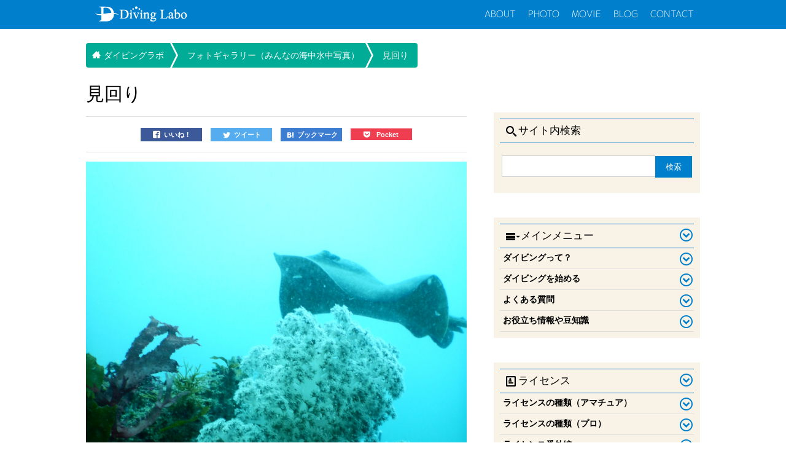

--- FILE ---
content_type: text/html; charset=UTF-8
request_url: https://divinglabo.com/photo/1722
body_size: 11514
content:
<!DOCTYPE html>
<html lang="ja">
<head prefix="og: http://ogp.me/ns# fb: http://ogp.me/ns/fb# article: http://ogp.me/ns/article#">
	<meta charset="UTF-8">
	<title>見回り | ダイビングラボ</title>
	<meta name="viewport" content="width=device-width,initial-scale=1.0">
	<meta name="description" content="<br />
<b>Warning</b>:  Use of undefined constant is_single - assumed 'is_single' (this will throw an Error in a future version of PHP) in <b>/home/crime/divinglabo.com/public_html/wp-content/themes/dlb/functions.php</b> on line <b>220</b><br />
NIKON AW130 水深19m  根魚などを寄せているポイントの脇にある漁礁は外海の割に比較的水流が安定しているためソフトコーラルの大きいのが根付いているポイントです。  よっているポイントではなくソフトコーラルのある漁礁＋集">
	<link rel="shortcut icon" href="https://divinglabo.com/wp-content/themes/dlb/images/favicon.ico">
	<link rel="apple-touch-icon" href="https://divinglabo.com/wp-content/themes/dlb/images/webclip.png">
	<link rel="alternate" type="application/rss+xml" title="RSSフィード" href="https://divinglabo.com/feed">
	<link rel="stylesheet" href="https://divinglabo.com/wp-content/themes/dlb/style.css">
	<meta name='robots' content='max-image-preview:large' />
	<style>img:is([sizes="auto" i], [sizes^="auto," i]) { contain-intrinsic-size: 3000px 1500px }</style>
	<link rel='stylesheet' id='wp-block-library-css' href='https://divinglabo.com/wp-includes/css/dist/block-library/style.min.css?ver=6.8.3' type='text/css' media='all' />
<style id='classic-theme-styles-inline-css' type='text/css'>
/*! This file is auto-generated */
.wp-block-button__link{color:#fff;background-color:#32373c;border-radius:9999px;box-shadow:none;text-decoration:none;padding:calc(.667em + 2px) calc(1.333em + 2px);font-size:1.125em}.wp-block-file__button{background:#32373c;color:#fff;text-decoration:none}
</style>
<style id='global-styles-inline-css' type='text/css'>
:root{--wp--preset--aspect-ratio--square: 1;--wp--preset--aspect-ratio--4-3: 4/3;--wp--preset--aspect-ratio--3-4: 3/4;--wp--preset--aspect-ratio--3-2: 3/2;--wp--preset--aspect-ratio--2-3: 2/3;--wp--preset--aspect-ratio--16-9: 16/9;--wp--preset--aspect-ratio--9-16: 9/16;--wp--preset--color--black: #000000;--wp--preset--color--cyan-bluish-gray: #abb8c3;--wp--preset--color--white: #ffffff;--wp--preset--color--pale-pink: #f78da7;--wp--preset--color--vivid-red: #cf2e2e;--wp--preset--color--luminous-vivid-orange: #ff6900;--wp--preset--color--luminous-vivid-amber: #fcb900;--wp--preset--color--light-green-cyan: #7bdcb5;--wp--preset--color--vivid-green-cyan: #00d084;--wp--preset--color--pale-cyan-blue: #8ed1fc;--wp--preset--color--vivid-cyan-blue: #0693e3;--wp--preset--color--vivid-purple: #9b51e0;--wp--preset--gradient--vivid-cyan-blue-to-vivid-purple: linear-gradient(135deg,rgba(6,147,227,1) 0%,rgb(155,81,224) 100%);--wp--preset--gradient--light-green-cyan-to-vivid-green-cyan: linear-gradient(135deg,rgb(122,220,180) 0%,rgb(0,208,130) 100%);--wp--preset--gradient--luminous-vivid-amber-to-luminous-vivid-orange: linear-gradient(135deg,rgba(252,185,0,1) 0%,rgba(255,105,0,1) 100%);--wp--preset--gradient--luminous-vivid-orange-to-vivid-red: linear-gradient(135deg,rgba(255,105,0,1) 0%,rgb(207,46,46) 100%);--wp--preset--gradient--very-light-gray-to-cyan-bluish-gray: linear-gradient(135deg,rgb(238,238,238) 0%,rgb(169,184,195) 100%);--wp--preset--gradient--cool-to-warm-spectrum: linear-gradient(135deg,rgb(74,234,220) 0%,rgb(151,120,209) 20%,rgb(207,42,186) 40%,rgb(238,44,130) 60%,rgb(251,105,98) 80%,rgb(254,248,76) 100%);--wp--preset--gradient--blush-light-purple: linear-gradient(135deg,rgb(255,206,236) 0%,rgb(152,150,240) 100%);--wp--preset--gradient--blush-bordeaux: linear-gradient(135deg,rgb(254,205,165) 0%,rgb(254,45,45) 50%,rgb(107,0,62) 100%);--wp--preset--gradient--luminous-dusk: linear-gradient(135deg,rgb(255,203,112) 0%,rgb(199,81,192) 50%,rgb(65,88,208) 100%);--wp--preset--gradient--pale-ocean: linear-gradient(135deg,rgb(255,245,203) 0%,rgb(182,227,212) 50%,rgb(51,167,181) 100%);--wp--preset--gradient--electric-grass: linear-gradient(135deg,rgb(202,248,128) 0%,rgb(113,206,126) 100%);--wp--preset--gradient--midnight: linear-gradient(135deg,rgb(2,3,129) 0%,rgb(40,116,252) 100%);--wp--preset--font-size--small: 13px;--wp--preset--font-size--medium: 20px;--wp--preset--font-size--large: 36px;--wp--preset--font-size--x-large: 42px;--wp--preset--spacing--20: 0.44rem;--wp--preset--spacing--30: 0.67rem;--wp--preset--spacing--40: 1rem;--wp--preset--spacing--50: 1.5rem;--wp--preset--spacing--60: 2.25rem;--wp--preset--spacing--70: 3.38rem;--wp--preset--spacing--80: 5.06rem;--wp--preset--shadow--natural: 6px 6px 9px rgba(0, 0, 0, 0.2);--wp--preset--shadow--deep: 12px 12px 50px rgba(0, 0, 0, 0.4);--wp--preset--shadow--sharp: 6px 6px 0px rgba(0, 0, 0, 0.2);--wp--preset--shadow--outlined: 6px 6px 0px -3px rgba(255, 255, 255, 1), 6px 6px rgba(0, 0, 0, 1);--wp--preset--shadow--crisp: 6px 6px 0px rgba(0, 0, 0, 1);}:where(.is-layout-flex){gap: 0.5em;}:where(.is-layout-grid){gap: 0.5em;}body .is-layout-flex{display: flex;}.is-layout-flex{flex-wrap: wrap;align-items: center;}.is-layout-flex > :is(*, div){margin: 0;}body .is-layout-grid{display: grid;}.is-layout-grid > :is(*, div){margin: 0;}:where(.wp-block-columns.is-layout-flex){gap: 2em;}:where(.wp-block-columns.is-layout-grid){gap: 2em;}:where(.wp-block-post-template.is-layout-flex){gap: 1.25em;}:where(.wp-block-post-template.is-layout-grid){gap: 1.25em;}.has-black-color{color: var(--wp--preset--color--black) !important;}.has-cyan-bluish-gray-color{color: var(--wp--preset--color--cyan-bluish-gray) !important;}.has-white-color{color: var(--wp--preset--color--white) !important;}.has-pale-pink-color{color: var(--wp--preset--color--pale-pink) !important;}.has-vivid-red-color{color: var(--wp--preset--color--vivid-red) !important;}.has-luminous-vivid-orange-color{color: var(--wp--preset--color--luminous-vivid-orange) !important;}.has-luminous-vivid-amber-color{color: var(--wp--preset--color--luminous-vivid-amber) !important;}.has-light-green-cyan-color{color: var(--wp--preset--color--light-green-cyan) !important;}.has-vivid-green-cyan-color{color: var(--wp--preset--color--vivid-green-cyan) !important;}.has-pale-cyan-blue-color{color: var(--wp--preset--color--pale-cyan-blue) !important;}.has-vivid-cyan-blue-color{color: var(--wp--preset--color--vivid-cyan-blue) !important;}.has-vivid-purple-color{color: var(--wp--preset--color--vivid-purple) !important;}.has-black-background-color{background-color: var(--wp--preset--color--black) !important;}.has-cyan-bluish-gray-background-color{background-color: var(--wp--preset--color--cyan-bluish-gray) !important;}.has-white-background-color{background-color: var(--wp--preset--color--white) !important;}.has-pale-pink-background-color{background-color: var(--wp--preset--color--pale-pink) !important;}.has-vivid-red-background-color{background-color: var(--wp--preset--color--vivid-red) !important;}.has-luminous-vivid-orange-background-color{background-color: var(--wp--preset--color--luminous-vivid-orange) !important;}.has-luminous-vivid-amber-background-color{background-color: var(--wp--preset--color--luminous-vivid-amber) !important;}.has-light-green-cyan-background-color{background-color: var(--wp--preset--color--light-green-cyan) !important;}.has-vivid-green-cyan-background-color{background-color: var(--wp--preset--color--vivid-green-cyan) !important;}.has-pale-cyan-blue-background-color{background-color: var(--wp--preset--color--pale-cyan-blue) !important;}.has-vivid-cyan-blue-background-color{background-color: var(--wp--preset--color--vivid-cyan-blue) !important;}.has-vivid-purple-background-color{background-color: var(--wp--preset--color--vivid-purple) !important;}.has-black-border-color{border-color: var(--wp--preset--color--black) !important;}.has-cyan-bluish-gray-border-color{border-color: var(--wp--preset--color--cyan-bluish-gray) !important;}.has-white-border-color{border-color: var(--wp--preset--color--white) !important;}.has-pale-pink-border-color{border-color: var(--wp--preset--color--pale-pink) !important;}.has-vivid-red-border-color{border-color: var(--wp--preset--color--vivid-red) !important;}.has-luminous-vivid-orange-border-color{border-color: var(--wp--preset--color--luminous-vivid-orange) !important;}.has-luminous-vivid-amber-border-color{border-color: var(--wp--preset--color--luminous-vivid-amber) !important;}.has-light-green-cyan-border-color{border-color: var(--wp--preset--color--light-green-cyan) !important;}.has-vivid-green-cyan-border-color{border-color: var(--wp--preset--color--vivid-green-cyan) !important;}.has-pale-cyan-blue-border-color{border-color: var(--wp--preset--color--pale-cyan-blue) !important;}.has-vivid-cyan-blue-border-color{border-color: var(--wp--preset--color--vivid-cyan-blue) !important;}.has-vivid-purple-border-color{border-color: var(--wp--preset--color--vivid-purple) !important;}.has-vivid-cyan-blue-to-vivid-purple-gradient-background{background: var(--wp--preset--gradient--vivid-cyan-blue-to-vivid-purple) !important;}.has-light-green-cyan-to-vivid-green-cyan-gradient-background{background: var(--wp--preset--gradient--light-green-cyan-to-vivid-green-cyan) !important;}.has-luminous-vivid-amber-to-luminous-vivid-orange-gradient-background{background: var(--wp--preset--gradient--luminous-vivid-amber-to-luminous-vivid-orange) !important;}.has-luminous-vivid-orange-to-vivid-red-gradient-background{background: var(--wp--preset--gradient--luminous-vivid-orange-to-vivid-red) !important;}.has-very-light-gray-to-cyan-bluish-gray-gradient-background{background: var(--wp--preset--gradient--very-light-gray-to-cyan-bluish-gray) !important;}.has-cool-to-warm-spectrum-gradient-background{background: var(--wp--preset--gradient--cool-to-warm-spectrum) !important;}.has-blush-light-purple-gradient-background{background: var(--wp--preset--gradient--blush-light-purple) !important;}.has-blush-bordeaux-gradient-background{background: var(--wp--preset--gradient--blush-bordeaux) !important;}.has-luminous-dusk-gradient-background{background: var(--wp--preset--gradient--luminous-dusk) !important;}.has-pale-ocean-gradient-background{background: var(--wp--preset--gradient--pale-ocean) !important;}.has-electric-grass-gradient-background{background: var(--wp--preset--gradient--electric-grass) !important;}.has-midnight-gradient-background{background: var(--wp--preset--gradient--midnight) !important;}.has-small-font-size{font-size: var(--wp--preset--font-size--small) !important;}.has-medium-font-size{font-size: var(--wp--preset--font-size--medium) !important;}.has-large-font-size{font-size: var(--wp--preset--font-size--large) !important;}.has-x-large-font-size{font-size: var(--wp--preset--font-size--x-large) !important;}
:where(.wp-block-post-template.is-layout-flex){gap: 1.25em;}:where(.wp-block-post-template.is-layout-grid){gap: 1.25em;}
:where(.wp-block-columns.is-layout-flex){gap: 2em;}:where(.wp-block-columns.is-layout-grid){gap: 2em;}
:root :where(.wp-block-pullquote){font-size: 1.5em;line-height: 1.6;}
</style>
<style id='akismet-widget-style-inline-css' type='text/css'>

			.a-stats {
				--akismet-color-mid-green: #357b49;
				--akismet-color-white: #fff;
				--akismet-color-light-grey: #f6f7f7;

				max-width: 350px;
				width: auto;
			}

			.a-stats * {
				all: unset;
				box-sizing: border-box;
			}

			.a-stats strong {
				font-weight: 600;
			}

			.a-stats a.a-stats__link,
			.a-stats a.a-stats__link:visited,
			.a-stats a.a-stats__link:active {
				background: var(--akismet-color-mid-green);
				border: none;
				box-shadow: none;
				border-radius: 8px;
				color: var(--akismet-color-white);
				cursor: pointer;
				display: block;
				font-family: -apple-system, BlinkMacSystemFont, 'Segoe UI', 'Roboto', 'Oxygen-Sans', 'Ubuntu', 'Cantarell', 'Helvetica Neue', sans-serif;
				font-weight: 500;
				padding: 12px;
				text-align: center;
				text-decoration: none;
				transition: all 0.2s ease;
			}

			/* Extra specificity to deal with TwentyTwentyOne focus style */
			.widget .a-stats a.a-stats__link:focus {
				background: var(--akismet-color-mid-green);
				color: var(--akismet-color-white);
				text-decoration: none;
			}

			.a-stats a.a-stats__link:hover {
				filter: brightness(110%);
				box-shadow: 0 4px 12px rgba(0, 0, 0, 0.06), 0 0 2px rgba(0, 0, 0, 0.16);
			}

			.a-stats .count {
				color: var(--akismet-color-white);
				display: block;
				font-size: 1.5em;
				line-height: 1.4;
				padding: 0 13px;
				white-space: nowrap;
			}
		
</style>
<link rel="https://api.w.org/" href="https://divinglabo.com/wp-json/" /><link rel="canonical" href="https://divinglabo.com/photo/1722" />
<link rel="alternate" title="oEmbed (JSON)" type="application/json+oembed" href="https://divinglabo.com/wp-json/oembed/1.0/embed?url=https%3A%2F%2Fdivinglabo.com%2Fphoto%2F1722" />
<link rel="alternate" title="oEmbed (XML)" type="text/xml+oembed" href="https://divinglabo.com/wp-json/oembed/1.0/embed?url=https%3A%2F%2Fdivinglabo.com%2Fphoto%2F1722&#038;format=xml" />
	<script src="//ajax.googleapis.com/ajax/libs/jquery/1.7.1/jquery.min.js"></script>
	<script src="https://divinglabo.com/wp-content/themes/dlb/program/j_main.js"></script>
	<!--[if lt IE 9]>
	<script src="//html5shiv.googlecode.com/svn/trunk/html5.js"></script>
	<script src="//css3-mediaqueries-js.googlecode.com/svn/trunk/css3-mediaqueries.js"></script>
	<![endif]-->
	<!-- OGP -->
	<meta property="fb:app_id" content="958914364150921">
	<meta property="og:title" content="見回り | ダイビングラボ">
	<meta property="og:type" content="article">
	<meta property="og:locale" content="ja_JP">
	<meta property="og:url" content="https://divinglabo.com/photo/1722">
	<meta property="og:description" content="<br />
<b>Warning</b>:  Use of undefined constant is_single - assumed 'is_single' (this will throw an Error in a future version of PHP) in <b>/home/crime/divinglabo.com/public_html/wp-content/themes/dlb/functions.php</b> on line <b>220</b><br />
NIKON AW130 水深19m  根魚などを寄せているポイントの脇にある漁礁は外海の割に比較的水流が安定しているためソフトコーラルの大きいのが根付いているポイントです。  よっているポイントではなくソフトコーラルのある漁礁＋集">
	<meta property="og:site_name" content="ダイビングラボ">
	<meta property="og:image" content="https://divinglabo.com/wp-content/uploads/2016/06/-20160610143626.jpg">
	<meta name="twitter:card" content="summary_large_image">
	<meta name="twitter:site" content="@divinglabo">
	<meta name="twitter:creator" content="@divinglabo">
	<meta name="twitter:domain" content="divinglabo.com">
</head>

<body id="ptup">
<script async src="https://www.googletagmanager.com/gtag/js?id=UA-58048526-2"></script>
<script>
  window.dataLayer = window.dataLayer || [];
  function gtag(){dataLayer.push(arguments);}
  gtag('js', new Date());
  gtag('config', 'UA-58048526-2');
</script>	<div id="wrapper">
		<header class="header mplus2">
			<div class="header_inner">
				<h1><a href="https://divinglabo.com" class="logo"><span class="header_logo">ダイビングラボ</span></a></h1>
				<div class="gnavi">
					<ul>
						<li><a href="https://divinglabo.com/profile">ABOUT</a></li>
						<li><a href="https://divinglabo.com/photo-all">PHOTO</a></li>
						<li><a href="https://divinglabo.com/movie-all">MOVIE</a></li>
						<li><a href="https://divinglabo.com/blog">BLOG</a></li>
						<li><a href="https://divinglabo.com/contact">CONTACT</a></li>
					</ul>
				</div><!-- gnavi -->
			</div><!-- header_inner -->
		</header>
		<nav class="breadcrumbs">
			<ol class="breadcrumbs_inner">
				<li itemscope itemtype="http://data-vocabulary.org/Breadcrumb"><a href="https://divinglabo.com" itemprop="url" class="first"><span class="icon-home3"></span><span itemprop="title" class="title_sp">ダイビングラボ</span></a></li>
				<li itemscope itemtype="http://data-vocabulary.org/Breadcrumb"><a href="https://divinglabo.com/photo-all" itemprop="url"><span itemprop="title">フォトギャラリー（みんなの海中水中写真）</span></a></li>
				<li itemscope itemtype="http://data-vocabulary.org/Breadcrumb"><a href="https://divinglabo.com/photo/1722" itemprop="url" class="last"><span itemprop="title">見回り</span></a></li>
			</ol>
		</nav>

		<div class="contents">
			<article id="main" class="main gallery single photo">

				<h1>見回り</h1>
				<div class="top_share">
					<ul class="web-logo-font">
						<li class="facebook-btn-icon"><a href="http://www.facebook.com/sharer.php?src=bm&u=https%3A%2F%2Fdivinglabo.com%2Fphoto%2F1722&t=%E8%A6%8B%E5%9B%9E%E3%82%8A - %E3%83%80%E3%82%A4%E3%83%93%E3%83%B3%E3%82%B0%E3%83%A9%E3%83%9C" onclick="javascript:window.open(this.href, '', 'menubar=no,toolbar=no,resizable=yes,scrollbars=yes,height=300,width=600');return false;" class="facebook-btn-icon-link"><i class="icon-facebook2"></i><span class="text-facebook">いいね！</span></a></li>
						<li class="twitter-btn-icon"><a href="http://twitter.com/intent/tweet?url=https%3A%2F%2Fdivinglabo.com%2Fphoto%2F1722&text=%E8%A6%8B%E5%9B%9E%E3%82%8A - %E3%83%80%E3%82%A4%E3%83%93%E3%83%B3%E3%82%B0%E3%83%A9%E3%83%9C&hashtags=divinglabo&tw_p=tweetbutton" class="twitter-btn-icon-link"><span class="icon-twitter"></span><span class="text-twitter">ツイート</span></a></li>
						<li class="hatebu-btn-icon"><a href="http://b.hatena.ne.jp/add?mode=confirm&url=https%3A%2F%2Fdivinglabo.com%2Fphoto%2F1722" onclick="javascript:window.open(this.href, '', 'menubar=no,toolbar=no,resizable=yes,scrollbars=yes,height=400,width=510');return false;" class="hatebu-btn-icon-link"><span class="icon-hatebu"></span><span class="text-hatebu">ブックマーク</span></a></li>
						<li class="pocket-btn-icon"><a href="http://getpocket.com/edit?url=https%3A%2F%2Fdivinglabo.com%2Fphoto%2F1722&title=%E8%A6%8B%E5%9B%9E%E3%82%8A - %E3%83%80%E3%82%A4%E3%83%93%E3%83%B3%E3%82%B0%E3%83%A9%E3%83%9C" class="pocket-btn-icon-link"><span class="icon-pocket"></span><span class="text-pocket">Pocket</span></a></li>
					</ul>
				</div><!-- //top_share -->
				<div class="entry_content">
					<p class="get_thumbnail"><img width="1500" height="2000" src="https://divinglabo.com/wp-content/uploads/2016/06/-20160610143626.jpg" class="attachment-post-thumbnail size-post-thumbnail wp-post-image" alt="" data-action="zoom" decoding="async" fetchpriority="high" srcset="https://divinglabo.com/wp-content/uploads/2016/06/-20160610143626.jpg 1500w, https://divinglabo.com/wp-content/uploads/2016/06/-20160610143626-225x300.jpg 225w, https://divinglabo.com/wp-content/uploads/2016/06/-20160610143626-768x1024.jpg 768w" sizes="(max-width: 1500px) 100vw, 1500px" /></p>
					<p class="zoom_info">PCの方は画像をクリックすると拡大されます。</p>
					<div class="gallery_content">
						<h2>投稿された水中写真の情報</h2>
						<div class="gallery_content_inner">
							<div class="gallery_content_inner_left"><p>タイトル</p></div>
							<div class="gallery_content_inner_right"><p>見回り</p></div>
						</div>
						<div class="gallery_content_inner">
							<div class="gallery_content_inner_left"><p>撮影者</p></div>
							<div class="gallery_content_inner_right"><p><a href="https://twitter.com/mryo0826" target="_blank" class="new-tab">@mryo0826</a></p></div>
						</div>
						<div class="gallery_content_inner"><div class="gallery_content_inner_left"><p>他リンク</p></div><div class="gallery_content_inner_right"><p>なし</p></div></div>
						<div class="gallery_content_inner"><div class="gallery_content_inner_left"><p>撮影時期</p></div><div class="gallery_content_inner_right"><p>2016年5月21日</p></div></div>
						<div class="gallery_content_inner"><div class="gallery_content_inner_left"><p>撮影場所</p></div><div class="gallery_content_inner_right"><p>房総半島伊戸</p></div></div>
						<div class="gallery_content_inner"><div class="gallery_content_inner_left"><p>コメント</p></div><div class="gallery_content_inner_right"><p>NIKON AW130<br />
水深19m</p>
<p>根魚などを寄せているポイントの脇にある漁礁は外海の割に比較的水流が安定しているためソフトコーラルの大きいのが根付いているポイントです。</p>
<p>よっているポイントではなくソフトコーラルのある漁礁＋集まっている根魚が流れてきたタイミングを狙って敢えて背景に配置するという何気に贅沢な構図ｗ</p>
</div></div>
					</div><!-- //gallery_content -->
				</div><!-- //entry_content -->

				<div class="gallery_navi">
					<p class="next"><a href="https://divinglabo.com/photo/1724" rel="next">←次の写真</a></p>
					<p class="list_back"><a href="https://divinglabo.com/photo-all">写真一覧に戻る</a></p>
					<p class="prev"><a href="https://divinglabo.com/photo/1602" rel="prev">前の写真→</a></p>
				</div><!-- //gallery_navi -->

				<p class="more"><a href="https://divinglabo.com/photo-post">水中写真・風景写真を投稿する</a></p>
        <div class="ad_contents_bottom">
          <div>
            <script type="text/javascript">rakuten_design="slide";rakuten_affiliateId="1195131f.1ba15407.11951320.7de21fb7";rakuten_items="ctsmatch";rakuten_genreId="0";rakuten_size="600x200";rakuten_target="_blank";rakuten_theme="gray";rakuten_border="on";rakuten_auto_mode="on";rakuten_genre_title="off";rakuten_recommend="on";rakuten_ts="1537567380030";</script><script type="text/javascript" src="https://xml.affiliate.rakuten.co.jp/widget/js/rakuten_widget.js"></script>
          </div>
        </div><!-- //ad_contents_bottom_pc -->
				<div class="bottom_share">
					<p class="bottom_share_title">このページをシェアする</p>
					<ul class="web-logo-font">
						<li class="facebook-btn-icon"><a href="http://www.facebook.com/sharer.php?src=bm&u=https%3A%2F%2Fdivinglabo.com%2Fphoto%2F1722&t=%E8%A6%8B%E5%9B%9E%E3%82%8A - %E3%83%80%E3%82%A4%E3%83%93%E3%83%B3%E3%82%B0%E3%83%A9%E3%83%9C" onclick="javascript:window.open(this.href, '', 'menubar=no,toolbar=no,resizable=yes,scrollbars=yes,height=300,width=600');return false;" class="facebook-btn-icon-link"><i class="icon-facebook2"></i><span class="text-facebook">いいね！</span></a></li>
						<li class="twitter-btn-icon"><a href="http://twitter.com/intent/tweet?url=https%3A%2F%2Fdivinglabo.com%2Fphoto%2F1722&text=%E8%A6%8B%E5%9B%9E%E3%82%8A - %E3%83%80%E3%82%A4%E3%83%93%E3%83%B3%E3%82%B0%E3%83%A9%E3%83%9C&hashtags=divinglabo&tw_p=tweetbutton" class="twitter-btn-icon-link"><span class="icon-twitter"></span><span class="text-twitter">ツイート</span></a></li>
						<li class="hatebu-btn-icon"><a href="http://b.hatena.ne.jp/add?mode=confirm&url=https%3A%2F%2Fdivinglabo.com%2Fphoto%2F1722" onclick="javascript:window.open(this.href, '', 'menubar=no,toolbar=no,resizable=yes,scrollbars=yes,height=400,width=510');return false;" class="hatebu-btn-icon-link"><span class="icon-hatebu"></span><span class="text-hatebu">ブックマーク</span></a></li>
						<li class="pocket-btn-icon"><a href="http://getpocket.com/edit?url=https%3A%2F%2Fdivinglabo.com%2Fphoto%2F1722&title=%E8%A6%8B%E5%9B%9E%E3%82%8A - %E3%83%80%E3%82%A4%E3%83%93%E3%83%B3%E3%82%B0%E3%83%A9%E3%83%9C" class="pocket-btn-icon-link"><span class="icon-pocket"></span><span class="text-pocket">Pocket</span></a></li>
					</ul>

					<div class="sns_follow">
						<p class="sns_follow_title">SNSをフォロー or いいね！</p>
						<div class="sns_follow_twfb"><p class="tw_follow"><a href="https://twitter.com/intent/follow?screen_name=divinglabo"><i class="icon-twitter"></i>Twitterで@divinglaboをフォローする</a></p>
						<div class="fb-page" data-href="https://www.facebook.com/divinglabo" data-width="500" data-height="300" data-small-header="false" data-adapt-container-width="true" data-hide-cover="false" data-show-facepile="true" data-show-posts="false"><div class="fb-xfbml-parse-ignore"><blockquote cite="https://www.facebook.com/divinglabo"><a href="https://www.facebook.com/divinglabo">ダイビングラボのFacebook</a></blockquote></div></div></div>
					</div><!-- //sns_follow -->
				</div><!-- //bottom_share -->
<!--RSSボタン
<li class="rss"><a href="https://divinglabo.com/?feed=rss2"><span class="icon-feed2"></span> RSS</a></li>
-->

				<div id="respond">
					<h3 class="h3_respond"><i class="icon-pencil2"></i><span class="h3_respond_text">コメントを書き込む</span></h3>
					<p class="respond_mail_footnote">※メールアドレスとURLは任意入力です。メールアドレスは公開されませんが、URLはリンクが貼られます。なお、名前（ニックネーム可）とコメントは必須入力です。スパム対策のため、コメントは管理者の承認作業後に表示されます。</p>
					<div id="cancel-comment-reply"><small><a rel="nofollow" id="cancel-comment-reply-link" href="/photo/1722#respond" style="display:none;">返信をキャンセルする。</a></small></div>
					<form action="https://divinglabo.com/wp-comments-post.php" method="post" id="commentform">
						<p><input type="text" name="author" id="author" class="author_input_text" placeholder="名前（必須/ニックネーム可）" value="" size="22" tabindex="1" ></p>
						<p><input type="text" name="email" id="email" class="mail_input_text" placeholder="E-Mail（任意）" value="" size="22" tabindex="2" ></p>
						<p><input type="text" name="url" id="url" class="url_input_text" placeholder="URL（任意）" value="" size="22" tabindex="3"></p>
						<p><textarea name="comment" id="comment" class="comment_input_text" placeholder="ここにコメントを入力して下さい" cols="58" rows="14" tabindex="4"></textarea></p>
						<p><input name="submit" type="submit" id="submit" class="comment_input_button" tabindex="5" value="コメントを送信する">
							<input type='hidden' name='comment_post_ID' value='1722' id='comment_post_ID' />
<input type='hidden' name='comment_parent' id='comment_parent' value='0' />
						</p>
						<p style="display: none;"><input type="hidden" id="akismet_comment_nonce" name="akismet_comment_nonce" value="37fd978b15" /></p><p style="display: none !important;" class="akismet-fields-container" data-prefix="ak_"><label>&#916;<textarea name="ak_hp_textarea" cols="45" rows="8" maxlength="100"></textarea></label><input type="hidden" id="ak_js_1" name="ak_js" value="210"/><script>document.getElementById( "ak_js_1" ).setAttribute( "value", ( new Date() ).getTime() );</script></p>						
					</form>
				</div><!-- //respond -->
			</article><!-- //main -->

			<div id="side" class="side">
        <div class="ad mb-40">
            <SCRIPT charset="utf-8" type="text/javascript" src="//ws-fe.amazon-adsystem.com/widgets/q?rt=tf_mfw&ServiceVersion=20070822&MarketPlace=JP&ID=V20070822%2FJP%2Fnaturalist8-22%2F8001%2Feafb843a-e0d7-480e-b9d5-da9a9ee9f29e"> </SCRIPT> <NOSCRIPT><A rel="nofollow" HREF="//ws-fe.amazon-adsystem.com/widgets/q?rt=tf_mfw&ServiceVersion=20070822&MarketPlace=JP&ID=V20070822%2FJP%2Fnaturalist8-22%2F8001%2Feafb843a-e0d7-480e-b9d5-da9a9ee9f29e&Operation=NoScript">Amazon.co.jp ウィジェット</A></NOSCRIPT>
        </div><!-- //ad_sidebar_pc -->
				<div class="side_search side_contents">
					<h3><i class="icon-search"></i><span>サイト内検索</span></h3>
					<form role="search" method="get" id="searchform" class="searchform" action="https://divinglabo.com/">
						<input type="text" value="" name="s" id="s"><input type="submit" id="searchsubmit" value="検索">
					</form>
				</div><!-- //side_search -->

				<div class="side_main_menu side_main_and_sub side_contents">
					<h3><i class="icon-menu3"></i><span>メインメニュー</span></h3>
					<h4>ダイビングって？</h4>
					<div class="hidden">
						<ul>
							<li><a href="https://divinglabo.com/what-is-diving/scuba-diving-and-is">スキューバダイビングとは</a></li>
							<li><a href="https://divinglabo.com/what-is-diving/scuba-and-scuba-which-is-correct">スキューバとスクーバ、どっちが正しい？違いと統一 ダイビング歴史</a></li>
							<li><a href="https://divinglabo.com/what-is-diving/licenses-ccard-type-and-cost">ダイビングライセンス？免許？資格？「Cカード」の種類や取得費用</a></li>
							<li><a href="https://divinglabo.com/what-is-diving/experience-diving">体験ダイビングとは？年齢や値段、ライセンスの必要性について</a></li>
						</ul>
					</div>

					<h4>ダイビングを始める</h4>
					<div class="hidden">
						<ul>
							<li><a href="https://divinglabo.com/begin-diving/padi-naui-ssi">ダイビング団体のPADI/NAUI/SSIの違いや比較 ライセンスの発行</a></li>
							<li><a href="https://divinglabo.com/begin-diving/select-and-precautions">ダイビングショップ、スクールの選び方と注意点</a></li>
							<li><a href="https://divinglabo.com/begin-diving/rental-or-purchase-of-equipment">ダイビング器材は購入？レンタル？メリットとデメリット比較</a></li>
						</ul>
					</div>

					<h4>よくある質問</h4>
					<div class="hidden">
						<ul>
							<li><a href="https://divinglabo.com/questions/license-is-necessary">ライセンスは必要？毎回体験ダイビングという選択はアリかナシか</a></li>
							<li><a href="https://divinglabo.com/questions/accident-of-diving">ダイビングの死亡事故や重大事故をニュースで見るけど大丈夫？</a></li>
							<li><a href="https://divinglabo.com/questions/ear-vent">耳抜きのコツは？痛い・できない人のための方法と耳ぬきの原理</a></li>
							<li><a href="https://divinglabo.com/questions/glasses-and-contact-lens">メガネやコンタクトレンズをつけたままスキューバダイビングは可能？</a></li>
							<li><a href="https://divinglabo.com/questions/nonswimmer-scuba-diving-all-right">泳げないけど大丈夫？体験ダイビングもライセンス取得も泳げない人OK</a></li>
							<li><a href="https://divinglabo.com/questions/do-not-ride-in-an-airplane-after-the-dive">ダイビング直後に飛行機に乗れないのはなぜ？理由や搭乗可能までの時間</a></li>
							<li><a href="https://divinglabo.com/questions/scuba-diving-after-the-airplane-boarding-is-ok">前日当日飛行機搭乗後のスキューバダイビングはOK！減圧症と窒素と耳</a></li>
							<li><a href="https://divinglabo.com/questions/sharks-do-not-attack-humans">サメに襲われたりしないの？鮫に食べられる事故の発生事例と対策</a></li>
						</ul>
					</div>

					<h4>お役立ち情報や豆知識</h4>
						<div class="hidden">
							<ul>
								<li><a href="https://divinglabo.com/knowledge/dry-suit-of-inner-and-under">ドライスーツのインナーウェア・アンダーウェアのおすすめ</a></li>
								<li><a href="https://divinglabo.com/knowledge/best-season-in-japan">ダイビングは春も夏も秋も冬も年中できる！日本のベストシーズンは？</a></li>
								<li><a href="https://divinglabo.com/knowledge/transparency">海の透明度と透視度はどっちが正しい？それぞれの違い</a></li>
								<li><a href="https://divinglabo.com/2019/07/14/2458">初心者ダイバーにおすすめの商品・便利グッズ・水中カメラまとめ</a></li>
							</ul>
						</div>
					</div><!-- //side_main_menu -->

					<div class="side_sub_menu1 side_main_and_sub side_contents">
						<h3><i class="icon-profile"></i><span>ライセンス</span></h3>
						<h4>ライセンスの種類（アマチュア）</h4>
						<div class="hidden">
						<ul>
							<li><a href="https://divinglabo.com/license-amateur/psd">パディ・スクーバ・ダイバー（PSD）</a></li>
							<li><a href="https://divinglabo.com/license-amateur/ow">オープン・ウォーター・ダイバー（OW、OWD）</a></li>
							<li><a href="https://divinglabo.com/license-amateur/adv">アドベンチャー・ダイバー（ADV）</a></li>
							<li><a href="https://divinglabo.com/license-amateur/aow">アドバンスド・オープン・ウォーター・ダイバー（AOW）</a></li>
							<li><a href="https://divinglabo.com/license-amateur/red">レスキュー・ダイバー（RED）</a></li>
							<li><a href="https://divinglabo.com/license-amateur/msd">マスター・スクーバ・ダイバー（MSD）</a></li>
						</ul>
					</div>

					<h4>ライセンスの種類（プロ）</h4>
					<div class="hidden">
						<ul>
							<li><a href="https://divinglabo.com/license-pro/dm">ダイブマスター（DM）</a></li>
							<li><a href="https://divinglabo.com/license-pro/ai">アシスタント・インストラクター（AI）</a></li>
							<li><a href="https://divinglabo.com/license-pro/owsi">オープン・ウォーター・スクーバ・インストラクター（OWSI）</a></li>
							<li><a href="https://divinglabo.com/license-pro/spi">スペシャルティ・インストラクター（SP-I）</a></li>
							<li><a href="https://divinglabo.com/license-pro/msdt">マスター・スクーバ・ダイバー・トレーナー（MSDT）</a></li>
							<li><a href="https://divinglabo.com/license-pro/si">IDCスタッフ・インストラクター（SI）</a></li>
							<li><a href="https://divinglabo.com/license-pro/mi">マスター・インストラクター（MI）</a></li>
						</ul>
					</div>

					<h4>ライセンス番外編</h4>
					<div class="hidden">
						<ul>
							<li><a href="https://divinglabo.com/license-other/specialty">スペシャルティコースとは</a></li>
							<li><a href="https://divinglabo.com/license-other/efr">エマージェンシー・ファースト・レスポンス（EFR）</a></li>
							<li><a href="https://divinglabo.com/license-other/idc">IDC（インストラクター開発コース）とは？</a></li>
							<li><a href="https://divinglabo.com/license-other/teaching-status">ティーチング・ステータスとは？</a></li>
						</ul>
					</div>

					<h4>IE対策(インストラクター試験)</h4>
					<div class="hidden">
						<ul>
							<li><a href="https://divinglabo.com/ie/ie-measure1">IE対策その1.概要</a></li>
							<li><a href="https://divinglabo.com/ie/ie-measure2">IE対策その2.筆記試験</a></li>
							<li><a href="https://divinglabo.com/ie/ie-measure3">IE対策その3.知識開発プレゼンテーション</a></li>
							<li><a href="https://divinglabo.com/ie/ie-measure4">IE対策その4.限定水域プレゼンテーション</a></li>
							<li><a href="https://divinglabo.com/ie/ie-measure5">IE対策その5.限定水域スキルサーキット</a></li>
							<li><a href="https://divinglabo.com/ie/ie-measure6">IE対策その6.オープンウォータープレゼンテーション</a></li>
							<li><a href="https://divinglabo.com/ie/ie-measure7">IE対策その7.オープンウォーター・レスキュー・デモンストレーション</a></li>
						</ul>
					</div>
				</div><!-- //side_sub_menu1 -->

				<div class="side_sub_menu2 side_main_and_sub side_contents">
					<h3><i class="icon-airplane"></i><span>北海道特集</span></h3>
					<h4>北海道でスキューバダイビング</h4>
					<div class="hidden">
						<ul>
							<li><a href="https://divinglabo.com/hokkaido/drift-ice-diving">流氷ダイビングとは？水温や危険性</a></li>
							<li><a href="https://divinglabo.com/hokkaido/hokkaido-water-temperature">北海道でのダイビング、海の水温は？日本海側の春夏秋冬別温度</a></li>
							<li><a href="https://divinglabo.com/hokkaido/sea-lion">トドダイビングについて（北海道・積丹）</a></li>
							<li><a href="https://divinglabo.com/hokkaido/hokkaido-dry-or-wet">北海道のダイビングは年中ドライスーツ？夏はウェットの時期もある？</a></li>
						</ul>
					</div>

					<h4>時期ごとの楽しみ方（北海道・積丹）</h4>
					<div class="hidden">
						<ul>
							<li><a href="https://divinglabo.com/hokkaido-season/autumn">時期ごとの北海道ダイビング（秋・10月～11月／積丹）</a></li>
							<li><a href="https://divinglabo.com/hokkaido-season/winter">時期ごとの北海道ダイビング（冬・12月～3月／積丹）</a></li>
							<li><a href="https://divinglabo.com/hokkaido-season/spring">時期ごとの北海道ダイビング（春・4月～6月／積丹）</a></li>
							<li><a href="https://divinglabo.com/hokkaido-season/summer">時期ごとの北海道ダイビング（夏・7月～9月／積丹）</a></li>
						</ul>
					</div>
				</div><!-- //side_sub_menu2 -->

				<div class="side_recent_entries side_contents">
					<h3><i class="icon-blog"></i><span>最近のブログ記事</span></h3>
					<ul>
						<li><a href="https://divinglabo.com/2019/12/01/2512">ノーティカムのα7 Ⅲハウジングを購入、バリ島でテスト水中撮影してきました</a></li>
						<li><a href="https://divinglabo.com/2019/11/08/2494">フィリピン個人手配の旅②ボホール島とバリカサグダイブ編</a></li>
						<li><a href="https://divinglabo.com/2019/11/06/2484">フィリピン個人手配の旅①プラン決定からセブ・マクタン島ステイ編</a></li>
						<li><a href="https://divinglabo.com/2019/07/14/2458">初心者ダイバーにおすすめの商品・便利グッズ・水中カメラまとめ</a></li>
						<li><a href="https://divinglabo.com/2018/06/30/2274">粟国島ダイビングでギンガメアジの群れ/ホソカマス/ナポレオンなど</a></li>
						<li><a href="https://divinglabo.com/2018/06/30/2296">水中動画撮影用にカメラa6500とハウジングを購入、人魚の映像作品サンプル付き</a></li>
						<li><a href="https://divinglabo.com/2017/11/19/2203">フィリピン最後の秘境？エルニドのアイランドホッピングで絶景ドローン空撮など</a></li>
						<li><a href="https://divinglabo.com/2017/11/16/2188">パラワン島・エルニドでダイビング マンタや綺麗な水中洞窟など</a></li>
					</ul>
				</div>

				<div id="side_ad" class="side_ad">
<!--
					<a href="https://newstella.co.jp/pr-video-diving" target="_blank" onclick="gtag('event', 'Click to LP of NewStella', {'event_category':'https://divinglabo.com','event_label':'縦長バナー'});"><img src="https://divinglabo.com/wp-content/themes/dlb/images/180711_newstella_ad1_2x.png" alt="ニューステラの期間限定キャンペーン「ダイビングショップのPR動画制作」の広告バナー" width="336" height="600"></a>
-->
					<a href="https://divinglabo.com/2019/07/14/2458" onclick="gtag('event', 'Click to Ad of Items Article', {'event_category':'https://divinglabo.com','event_label':'縦長バナー_190714'});"><img src="https://divinglabo.com/wp-content/themes/dlb/images/190714_Sidebar_Ad_2x.png" alt="ブログ記事「初心者ダイバーにおすすめの商品・便利グッズ・水中カメラまとめ」のサムネイル画像" width="336" height="600"></a>
				</div>
			</div><!-- //side -->
		</div><!-- //contents -->

		<div class="footer_bg"></div>
		<footer class="footer">
			<div class="footer_sns">
				<a href="https://www.facebook.com/divinglabo"><i class="icon-facebook3"></i></a>
				<a href="https://twitter.com/divinglabo"><i class="icon-twitter3"></i></a>
				<a href="https://plus.google.com/+divinglabo/about"><i class="icon-google-plus3"></i></a>
				<a href="https://divinglabo.com/feed"><i class="icon-feed4"></i></a>
				<a href="https://www.youtube.com/c/divinglabo"><i class="icon-youtube3"></i></a>
				<p>Diving Labo of SNS</p>
			</div><!-- //footer_sns -->
			<div class="footer_contents">
				<p><a href="https://divinglabo.com">ダイビングラボ</a><span>　｜　</span>
				<a href="https://divinglabo.com/profile">運営者情報</a><span>　｜　</span>
				<a href="https://divinglabo.com/opinion">ご意見箱</a><span>　｜　</span>
				<a href="https://divinglabo.com/contact">お問い合わせ</a><span>　｜　</span>
				<a href="https://divinglabo.com/policy">プライバシーポリシー</a><span>　｜　</span>
				<a href="https://divinglabo.com/sitemap">サイトマップ</a></p>
			</div><!-- //footer_contents -->
			<div class="copy">
				<p>Copyright&copy; ダイビングラボ All Rights Reserved.</p>
			</div><!-- //copy -->
		</footer>
	</div><!-- //wrapper -->

<script type="speculationrules">
{"prefetch":[{"source":"document","where":{"and":[{"href_matches":"\/*"},{"not":{"href_matches":["\/wp-*.php","\/wp-admin\/*","\/wp-content\/uploads\/*","\/wp-content\/*","\/wp-content\/plugins\/*","\/wp-content\/themes\/dlb\/*","\/*\\?(.+)"]}},{"not":{"selector_matches":"a[rel~=\"nofollow\"]"}},{"not":{"selector_matches":".no-prefetch, .no-prefetch a"}}]},"eagerness":"conservative"}]}
</script>
<script defer type="text/javascript" src="https://divinglabo.com/wp-content/plugins/akismet/_inc/akismet-frontend.js?ver=1747303424" id="akismet-frontend-js"></script>
<p id="page_top"><a id="page_top1" href="#ptup"><span>ページトップへ戻る</span></a></p>
<script src="https://divinglabo.com/wp-content/themes/dlb/program/j_share.js"></script>
</body>
</html>

--- FILE ---
content_type: text/css
request_url: https://divinglabo.com/wp-content/themes/dlb/style.css
body_size: 14351
content:
@charset "utf-8";
/*
Theme Name:dlb
Theme URI:https://divinglabo.com
Description:ダイビングラボ
Version:1.0
Author:NewStella Inc.
Author URI:https://newstella.co.jp
*/

/****************************
	■reset.css
****************************/
html,body,div,span,object,iframe,h1,h2,h3,h4,h5,h6,p,a,blockquote,pre,abbr,address,cite,code,del,dfn,em,img,ins,kbd,q,samp,small,strong,sub,sup,var,b,i,dl,dt,dd,ol,ul,li,fieldset,form,label,legend,table,caption,tbody,tfoot,thead,tr,th,td,article,aside,canvas,details,figcaption,figure,footer,header,hgroup,menu,nav,section,summary,time,mark,audio,video,textarea,input{ margin:0; padding:0; outline:0; vertical-align:baseline; -webkit-box-sizing:border-box; -moz-box-sizing:border-box; -o-box-sizing:border-box; -ms-box-sizing:border-box; box-sizing:border-box; }
table{ border-collapse:collapse; border-spacing:0; } fieldset,img{ border:0; } address,caption,cite,code,dfn,em,strong,th,var{ font-style:normal; font-weight:normal; }
ol,ul{ list-style:none; } th{ text-align:left; } h1,h2,h3,h4,h5,h6{ font-size:100%; font-weight:normal; } q:before,q:after{ content:""; } abbr,acronym{ border:0; }
/* #0080cc
   0 128 204
   #00ac96
   ff7f33
 */


.dotted_line{ border:1px dotted #00ac96; padding:10px 15px; }
.photo_post .dotted_line input{ width:90%; height:auto; padding-left:2px; }
.dotted_line .mini_title{ border-bottom:3px double #0080cc; margin-bottom:8px; }
.new-tab:after{ font-family:"icon"; content:"\ea7e"; margin-left:3px; font-size:95%; color:#00ac96; }


/****************************
　■All page
****************************/
@font-face{ font-family:mplus1; src:url(webfonts/mplus-2p-thin.ttf) format("opentype"); } .mplus1{ font-family:mplus1; }
@font-face{ font-family:mplus2; src:url(webfonts/mplus-2p-light.ttf) format("opentype"); } .mplus2{ font-family:mplus2; }
::selection{ background:#00ac96; color:#fff; } ::-moz-selection{ background:#00ac96; color:#fff; }
textarea::selection{ color:#000; }/* Mac版Chromeバグ対策 */
html,body{ height:100%; margin:0; }
body{ font-family:"Hiragino Kaku Gothic Pro", "ヒラギノ角ゴ Pro W3", "メイリオ", Meiryo, "ＭＳ Ｐゴシック", Verdana, sans-serif; font-size:14px; }
img{ max-width:100%; height:auto; }
blockquote{ background:#eee; margin:5px 20px 10px; padding:10px 20px 5px; }
.blockquote{ background:#eee; margin:5px 20px 10px; padding:10px 20px 5px; }
.entry_content p.quotes_left{ margin:0; padding:0; }
.entry_content p.quotes_right{ margin:0; padding:0; text-align:right; }
.icon-quotes-left, .icon-quotes-right{ color:#999999; font-size:35px; }
blockquote cite{ display:block; text-align:right; font-size:85%; margin-right:30px; }
.blockquote_source{ text-align:right; font-size:90%; }
#wrapper{ margin:0 auto; }
.contents{ width:1000px; margin:0 auto; clear:both; padding:0; }
input[type=submit]{ color:#fff; border-radius:6px; border:1px solid #00ac96; background:#00ac96; }
input[type=submit]:visited{ color:#00ac96; }
input[type=submit]:hover{ color:#00ac96; background:none; }

/* time/opacity一括指定 */
a img,.logo,#page_top a,#page_top a:before,.icon-youtube,.flex-direction-nav a,.front_gallery_link a,
.side_main_and_sub .hidden ul{ -webkit-transition:0.4s;-moz-transition:0.4s;-o-transition:0.4s;-ms-transition:0.4s;transition:0.4s;}
.side_main_and_sub h4:after,.header,#front_header,.gnavi a,.front_blog_more,.link-next a,.more a,input,
.shoplinkamazon,.shoplinkrakuten{ -webkit-transition:0.3s;-moz-transition:0.3s;-o-transition:0.3s;-ms-transition:0.3s;transition:0.3s; }
a,a:before,a:after,.side_and_sub h4,.footer_sns a{ -webkit-transition:0.1s;-moz-transition:0.1s;-o-transition:0.1s;-ms-transition:0.1s;transition:0.1s;}
a:hover img{ opacity:0.7;filter:alpha(opacity=70);}

/* font/text */
p{ margin-bottom:18px; line-height:180%; font-size:120%; word-break:break-all; word-wrap:break-word; }
a{ color:#0080cc; text-decoration:none; } a:visited{ color:#934c7b; } a:hover{ text-decoration:underline; color:#00ac96; }
a img{ border:0; }
strong{ font-weight:bold; }
.b{ font-weight:bold; }
.f06em{ font-size:0.6em !important; } .f07em{ font-size:0.7em !important; } .f08em{ font-size:0.8em !important; } .f09em{ font-size:0.9em !important; }
.f11em{ font-size:1.1em !important; } .f12em{ font-size:1.2em !important; } .f13em{ font-size:1.3em !important; } .f14em{ font-size:1.4em !important; } 
.red{ color:#d00; } .pink{ color:#ff4382; } .blue{ color:#00d; } .green{ color:#0d0; } 
.marker{ background:linear-gradient(transparent 60%, #5fd 60%); }
.icon-new-tab{ margin-left:3px; font-size:95%; color:#00ac96; }
.icon-cancel-circle{ color:#d00; margin-right:4px; }

/* margin/padding/float/align */
.mt-0{ margin-top:0 !important; } .mt-5{ margin-top:5px !important; } .mt-10{ margin-top:10px !important; } .mt-15{ margin-top:15px !important; } .mt-20{ margin-top:20px !important; }
.mt-30{ margin-top:30px !important; } .mt-40{ margin-top:40px !important; } .mt-50{ margin-top:50px !important; }
.mb-0{ margin-bottom:0 !important; } .mb-5{ margin-bottom:5px !important; } .mb-10{ margin-bottom:10px !important; } .mb-15{ margin-bottom:15px !important; } .mb-20{ margin-bottom:20px !important; }
.mb-30{ margin-bottom:30px !important; } .mb-40{ margin-bottom:40px !important; } .mb-50{ margin-bottom:50px !important; }
.ml-1em{ margin-left:1em !important; }
.fl-l{ float:left; } .fl-r{ float:right; }
.al-c{ text-align:center; } .al-r{ text-align:right; }

/* table/ul/ol */
table{ border-top:1px solid #ccc; margin:10px -1px 24px 0; width:100%; border-collapse:collapse; border-spacing:0; font-size:105%; line-height:141.7%; }
table tr th{ white-space:nowrap; }
table tr th, table tr td{ border:1px solid #ccc; vertical-align:top; padding:10px 15px; }
.th20 th{ width:20%; }
.mb-10-list li{ margin-bottom:10px !important; } .mb-20-list li{ margin-bottom:20px !important; }
ol{ list-style-position:inside; list-style-type:decimal; }

/* youtube */
.video_contents{ position:relative; padding-bottom:56.25%; padding-top:30px; height:0; overflow:hidden; margin-bottom:18px; }
.video_contents iframe{ position:absolute; top:0; left:0; width:100%; height:100%; }
a.youtube{ display:block; position:relative; }
a.youtube .icon-youtube{ position:absolute; top:50%; left:50%; font-size:100px; color:rgba(0,0,0,0.6); margin:-50px; }
a.youtube:hover .icon-youtube{ color:#cd201f; }

/* 汎用CSS */
.clear{ clear:both; }
.footnote{ vertical-align:super; font-size:14px; color:red; }
.footnote_answer{ border-top:1px solid #ccc; }
.hidden{ overflow:hidden; }
.indent{ text-indent:-1em; margin-left:1em; }
.code{ background:#e5e5e5;
 border-radius:4px; color:#22b; font-family:Consolas; margin:0 2px; padding:1px 6px 2px; }

/* もくじ(連載用) */
#outline{ margin:20px 0; padding:8px 12px 15px; border:1px dashed #00ac96; background:#f8f8f8; }
#outline .outline_title{ display:block; font-size:16px; font-weight:bold; margin-top:0.5em; border-bottom:3px solid #fff; box-shadow:0px 3px 1px -1px #ccc; }
#outline ol{ margin-left:10px; }
#outline ol li{ list-style-position:inside; font-size:15px; line-height:2; }
#outline ol li .kome{ font-size:12px; }
.indent_3 li{ margin-left:45px; text-indent:-45px; }

/* もくじ(記事内もくじ用。ニューステラ新) */
.border-in{ border:#252525 solid 10px; padding:5px 15px; border-image:url("https://newstella.co.jp/wp-content/themes/nst/img/min/border1.png") 24 24 round; }
.outline{ background:rgba(0,0,0,0.9); background:url(https://newstella.co.jp/wp-content/themes/nst/img/min/front-service-bg.png);
          border-width:8px !important; margin:30px auto; padding:10px 15px; width:94%; }
.outline-title{ font-size:24px; font-weight:bold; margin-bottom:8px; }
.outline ol{ list-style-type:decimal; margin:0 !important; padding-left:22px; }
.outline ol li{ list-style-position:outside !important; }
.outline ol ul{ list-style-type:disc; margin:0; padding-left:20px; }
.outline ol ul li{ font-size:17px; margin:8px 0; list-style-position:outside; }
.outline ol ul li a{ text-decoration:underline; }

/* チェックリスト */
.check_list{ margin:0 15px 20px; padding:20px 15px 5px 20px; border:1px solid #999; border-top:3px solid #999; border-bottom:6px solid #999; }
.entry_content .check_list_title{ margin-bottom:5px; padding:10px 0 10px 50px; color:#00ac96; font-size:20px; font-weight:bold;
								  background:url(images/check_title.png) left 7px no-repeat; background-size:44px; }
.check_list ol, .check_list ul{ margin:0 0 0 25px; list-style-type:decimal; }
.entry_content .check_list li{ margin:0 0 20px 15px; text-indent:-1.2em; font-size:16px; }

/* ページネーション */
.pagination{ clear:both; margin-bottom:30px; padding:20px 0; position:relative; font-size:14px; line-height:13px; overflow:hidden; }
.pagination .pages{ font-size:16px; color:#222; padding-left:0; }
.pagination span, .pagination a{ display:block; float:left; margin:2px 2px 2px 0; padding:6px 9px 5px; width:auto; color:#0080cc; }
.pagination a{ text-decoration:none; border:1px solid #0080cc; }
.pagination a:hover{ color:#fff; background:#00ac96; border-color:#00ac96; }
.pagination .current{ padding:6px 9px 5px; color:#fff; background:#00ac96; border:1px solid #00ac96; }

/* img zoom */
img[data-action="zoom"] { cursor:pointer; cursor:-webkit-zoom-in; cursor:-moz-zoom-in; }
.zoom-img, .zoom-img-wrap{ position:relative; z-index:666; -webkit-transition:all 300ms; -o-transition:all 300ms; transition:all 300ms; }
img.zoom-img{ cursor:pointer; cursor:-webkit-zoom-out; cursor:-moz-zoom-out; }
.zoom-overlay{ z-index:420; background:rgba(0,0,0,0.8); position:fixed; top:0; left:0; right:0; bottom:0; pointer-events:none; filter:"alpha(opacity=0)"; opacity:0;
			   -webkit-transition:opacity 300ms; -o-transition:opacity 300ms; transition:opacity 300ms; }
.zoom-overlay-open .zoom-overlay{ filter:"alpha(opacity=100)"; opacity:1; }
.zoom-overlay-open, .zoom-overlay-transitioning{ cursor:default; }


/*************************************
	■広告
*************************************/
.ad{ text-align:center; margin-top:18px; }
.ad_contents_bottom_pcdouble{ overflow:hidden; }
.ad_left{ width:310px; float:left; }
.ad_right{ width:310px; float:right; }
/* カエレバ */
.kaerebalink-box{ background:#bfd; padding:20px 15px 15px; margin-bottom:18px; }
.kaerebalink-image{ float:left; margin-right:16px; }
.kaerebalink-name{ font-size:17px; }
.kaerebalink-powered-date{ font-size:13px; }
.kaerebalink-link1{ margin-top:12px; }
.shoplinkamazon, .shoplinkrakuten{ font-size:18px; }
.shoplinkamazon{ float:left; background:#f90; border:1px solid #f90; margin-right:30px; border-radius:4px; }
.shoplinkrakuten{ display:inline-block; background:#bd0000; border:1px solid #db0000; border-radius:4px; }
.shoplinkamazon:hover, .shoplinkrakuten:hover{ background:rgba(255,255,255,0.9); }
.shoplinkamazon a, .shoplinkrakuten a{ display:inline-block; padding:10px 35px; color:#fff; text-decoration:none; }
.shoplinkamazon a:hover{ color:#f90; }
.shoplinkrakuten a:hover{ color:#db0000; }


/*************************************
	■ヘッダー
*************************************/


/*************************************
	■コンテンツ
*************************************/
.entry_content p{ padding:0 5px 0 10px; }
.entry_content table{ margin:10px 5px 24px 10px; width:auto; }
.entry_content ul, .entry_content ol{ margin:20px 0 20px 20px; font-size:120%; }
.entry_content ul li{ list-style-position:inside; list-style-type:square; margin-bottom:5px; }
.entry_content ol li{ list-style-position:inside; margin-bottom:5px; }
.entry_content p.get_thumbnail{ padding:0; }
.get_thumbnail img{ vertical-align:bottom; }
h2, .h2_style{ font-size:24px; color:#333; margin:40px 0 30px; padding:15px; background:#f8f3e6; border-radius:8px; }
h3, .h3_style{ font-size:22px; border-top:1px solid #222; border-bottom:1px solid #222; margin:30px 0 20px; padding:10px; }

/* Comments */
.h3_comment, .h3_trackback, .h3_respond{ background:#0080cc; color:#fff; border-color:#06a; }
.h3_respond{ margin-bottom:20px; }
.h3_comment .icon-bubbles2{ margin-right:4px; }
.h3_trackback .icon-connection{ margin-right:3px; }
.h3_respond .icon-pencil2:before{ position:relative; top:2px; margin-right:2px; }
#respond{ text-align:left; }
.respond_mail_footnote{ font-size:14px; border:1px dotted #00ac96; margin-bottom:30px; padding:10px; }
#cancel-comment-reply{ margin-bottom:15px; font-size:16px; }
#cancel-comment-reply-link:before{ font-family:"icon"; content:"\ea0d"; color:#d00;	margin-right:4px; }
.depth-1,.depth-3,.depth-5{ text-align:left; }
.depth-2,.depth-4,.depth-6{ text-align:right; }
.commentlist li{ border-bottom:1px dashed #0080cc; margin:30px 0 30px; padding-bottom:30px; }
.commentlist ul.children{ margin:0 0 0 15px; }
.commentlist li li{ border-top:1px dashed #0080cc; border-bottom:none; margin:30px 0 0; padding:30px 0 0; }
.comment_user{ width:300px; text-align:left; overflow:hidden; background:#d8e8f1; border-radius:6px; padding:5px; }
.comment_user img.avatar{ float:left; margin-right:10px; width:48px; border-radius:48px; border:1px solid #0080cc; }
.depth-2 .comment_user{ margin:0 0 0 auto; text-align:right; }
.depth-3 .comment_user{ margin:0 auto 0 0; text-align:left; }
.depth-4 .comment_user{ margin:0 0 0 auto; text-align:right; }
.depth-5 .comment_user{ margin:0 auto 0 0; text-align:left; }
.depth-2 .comment_user img.avatar{ float:right; margin:0 0 0 10px; }
.depth-3 .comment_user img.avatar{ float:left; margin:0 10px 0 0; }
.depth-4 .comment_user img.avatar{ float:right; margin:0 0 0 10px; }
.depth-5 .comment_user img.avatar{ float:left; margin:0 10px 0 0; }
.fn{ font-size:16px; font-weight:bold; }
.fn a{ text-decoration:underline; }
.comment_meta{ font-size:13px; margin-bottom:0; }
.comment_text{ margin-top:35px; background:#eee; display:inline-block; padding:10px 15px 0; border-radius:8px; -webkit-border-radius:8px; -moz-border-radius:8px; position:relative; text-align:left; }
.comment_text:before{ position:absolute; top:-30px; left:25px; border-top:35px solid transparent; border-left:25px solid #eee; content:""; }
.comment_text p{ margin-bottom:10px; }
.depth-2 .comment_text:before{ position:absolute; top:-30px; right:35px; border-top:35px solid transparent; border-left:none; border-right:25px solid #eee; content:""; }
.depth-3 .comment_text:before{ position:absolute; top:-30px; left:25px; border-top:35px solid transparent; border-left:24px solid #eee; border-right:none; content:""; }
.depth-4 .comment_text:before{ position:absolute; top:-30px; right:35px; border-top:35px solid transparent; border-left:none; border-right:25px solid #eee; content:""; }
.depth-5 .comment_text:before{ position:absolute; top:-30px; left:25px; border-top:35px solid transparent; border-left:24px solid #eee; border-right:none; content:""; }
.reply{ margin-top:15px; }
.reply a{ color:#00ac96; }
.author_input_text, .mail_input_text, .url_input_text, .comment_input_text{ width:100%; font-size:18px; }
.author_input_text, .mail_input_text, .url_input_text{ height:35px; padding-left:5px; }
.comment_input_text{ padding:8px 5px 8px 5px; }
.comment_input_button{ width:100%; padding:20px 0; font-size:20px; }


/*************************************
	■Share and Author
*************************************/
/* top_share */
.top_share, .bottom_share{ margin:15px 0 15px; padding:18px 0px 17px; border-top:1px solid #ddd; border-bottom:1px solid #ddd; text-align:center; overflow:hidden; }
.web-logo-font{ padding:0; }
.web-logo-font li{ display:inline-block; margin-right:5px; padding-right:5px; }
.web-logo-font li a:hover{ opacity:0.6; }
.web-logo-font li.pocket-btn-icon{ margin-right:0; padding-right:0; }

/* Bottom_share/Author/SNS */
.bottom_share{ margin-top:45px; border:none; background:#f8f8f8; border:1px solid #0080cc; }
.bottom_share_title, .post_author_title, .sns_follow_title{ font-size:14px; font-weight:bold; }
.bottom_share_title{ margin-bottom:10px; }
.post_author_title{ margin-bottom:5px; }
.bottom_share .web-logo-font{ width:560px; margin:0 auto; padding-bottom:18px; border-bottom:1px solid #ccc; }
.bottom_share .facebook-count, .bottom_share .twitter-count, .bottom_share .hatebu-count, .bottom_share .gplus-count, .bottom_share .pocket-count{ background:#fff; }
.post_author{ border:none !important; padding-bottom:10px !important; }
.post_author .left{ margin:10px 0 0 30px; }
.post_author .right{ width:430px !important; text-align:left; margin-right:30px; }
.post_author .right dt:after{ background:#f8f8f8; }
.post_author .right dd{ width:290px; }

/* share span 吹き出し */
.facebook-count, .twitter-count, .hatebu-count, .gplus-count, .pocket-count{ position:relative; display:block; border:1px solid #bbb; border-radius:3px; margin:0 0 10px; padding:4px 0 3px; }
.facebook-count:before, .twitter-count:before, .hatebu-count:before, .gplus-count:before, .pocket-count:before,
.facebook-count:after, .twitter-count:after, .hatebu-count:after, .gplus-count:after, .pocket-count:after{ left:50%; top:100%; border:solid transparent; content:""; position:absolute; }
.facebook-count:before, .twitter-count:before, .hatebu-count:before, .gplus-count:before, .pocket-count:before{ border-top-color:#bbb; border-width:5px; margin-left:-5px; }
.facebook-count:after, .twitter-count:after, .hatebu-count:after, .gplus-count:after, .pocket-count:after{ border-top-color:#fff; border-width:4px; margin-left:-4px }

/* share a 下のボタン */
a.facebook-btn-icon-link, a.twitter-btn-icon-link, a.hatebu-btn-icon-link, a.google-plus-btn-icon-link, a.line-btn-icon-link,
a.pocket-btn-icon-link{ position:relative; display:inline-block; width:100px; padding:4px 10px 3px; font-size:11px; text-decoration:none; font-weight:bold; }
a.hatebu-btn-icon-link{ padding:4px 0 3px; }
.sns_follow_twfb p{ padding:0; }

a.facebook-btn-icon-link{ color:#fff; background:#3c5a99; }
a.twitter-btn-icon-link{ color:#fff; background:#55acee; }
a.hatebu-btn-icon-link{ color:#fff; background:#3c7dd1; }
a.google-plus-btn-icon-link{ color:#fff; background:#dd4b39; }
a.pocket-btn-icon-link{ color:#fff; background:#f03e51; }
a.line-btn-icon-link{ color:#fff; }

/* share span 下のボタン内のアイコンフォント */
.web-logo-font .icon-facebook2, .web-logo-font .icon-twitter, .web-logo-font .icon-hatebu,
.web-logo-font .icon-google-plus, .web-logo-font .icon-pocket, .web-logo-font .icon-line{ font-size:12px; position:absolute; top:50%; left:20px; margin-top:-6px; }
.web-logo-font .icon-twitter{ margin-top:-5px; }
.web-logo-font .icon-hatebu{ margin-top:-5px; left:10px; }
.web-logo-font .icon-google-plus{ font-size:14px; }
.text-facebook, .text-twitter, .text-hatebu, .text-google, .text-pocket, .text-line{ margin-left:20px; }

/* SNS */
.sns_follow{ width:560px; margin:30px auto 0; padding:25px 30px 5px; border-top:1px solid #ccc; }
.sns_follow_title{ margin-bottom:10px; }
.sns_follow_twfb p{ padding:0; }
.tw_follow a{ background:#55acee; color:#fff; padding:10px 20px; width:500px; display:block; text-align:center; text-decoration:none; border:1px solid #55acee; }
.tw_follow a:hover{ background:#fff; color:#55acee; }
.tw_follow .icon-twitter{ margin-right:5px; }


/*************************************
	■サイドバー
*************************************/
.side h3{ position:relative; font-size:17px; margin:0; padding:7px 15px 8px 30px; border-radius:0; border-color:#0080cc; }
.side h3 i{ position:absolute; top:11px; left:10px; }
.side_contents{ font-size:16px; margin-bottom:40px; padding:10px; background:#f8f3e6; }
.side_ad{ margin:0 auto 40px; text-align:center; }

/* search */
.side_search h3{ margin-bottom:20px; }
.side form{ margin:15px 0; text-align:center; }
.side form input[type="text"] { width:250px; height:35px; margin-right:0; padding-left:5px; font-size:16px; border:1px solid #ccc; border-right:none; }
.side form input[type="submit"] { width:60px; height:35px; color:#fff; border:1px solid #0080cc; border-radius:0; background:#0080cc; }
.side form input[type="submit"]:hover{ text-decoration:none; color:#fff; border-color:#00ac96; background-color:#00ac96; }
.side form input[type="submit"]:focus{ color:#fff; color:#00ac96; border-color:#00ac96; background:none; }

/* main_menu/sub_menu/recent_entries */
.side_main_menu h3{ padding:7px 2px 8px 34px; cursor:pointer; }
.side_sub_menu1 h3{ padding:7px 2px 8px 30px; cursor:pointer; }
.side_sub_menu2 h3{ padding:7px 2px 8px 31px; cursor:pointer; }
.side_main_and_sub h4{ display:block; cursor:pointer; padding:7px 2px 8px 5px; font-size:14px; font-weight:bold; border-bottom:1px solid #ddd; background:#f8f3e6; }
.side_main_and_sub h3:hover, .side_main_and_sub h4:hover{ opacity:0.6; }
.side_main_and_sub h3:active, .side_main_and_sub h4:active{ padding-top:8px; }
.side_main_and_sub h3:after, .side_main_and_sub h4:after{ font-family:"icon"; content:"\ea43"; font-size:21px; font-weight:normal; color:#0080cc; float:right; }
.side_main_and_sub h3:hover:after, .side_main_and_sub h4:hover:after{ color:#00ac96; } 
.side_main_and_sub h3.open:after, .side_main_and_sub h4.open:after{ color:#00ac96; transform:rotateX( 180deg );}
.side_main_and_sub .hidden ul{ margin-top:-150%; }
.side_main_and_sub h3.open ~ .hidden ul{ margin-top:0; }
.side_main_and_sub h4.open + .hidden ul{ margin-top:0 !important; }
.side_main_and_sub h3.close ~ .hidden ul, .side_main_and_sub h4.close + .hidden ul{ margin-top:-150%; }

.side_main_and_sub h4, .side_contents ul li{ border-bottom:1px solid #ddd; font-size:14px; }
.side_contents ul li{ overflow:hidden; }
.side_contents ul li a{ overflow:hidden; display:block; padding:7px 24px 8px 5px; color:#333; text-decoration:none; position:relative; }
.side_contents ul li a:hover{ color:#00ac96; }
.side_contents ul li a:after{ position:absolute; top:50%; right:8px; display:block; content:''; width:10px; height:10px; margin-top:-7px; border-top:2px solid #aaa; border-right:2px solid #aaa;
							  -webkit-transform:rotate(45deg); -moz-transform:rotate(45deg); -ms-transform:rotate(45deg); -o-transform:rotate(45deg); transform:rotate(45deg); }
.side_contents ul li a:hover:after{ border-color:#00ac96; }


/*************************************
	■関連記事
*************************************/
.yarpp-related{ clear:both; width:100%; background:#f3f3f3; padding:10px 0 5px; }
.yarpp-related h3{ width:1000px; margin:0 auto 10px; font-size:28px; text-align:center; border:none; }

/* fonts */
@font-face{ font-family:"flexslider-icon"; src:url("webfonts/flexslider-icon.eot"); src:url("webfonts/flexslider-icon.eot?#iefix") format("embedded-opentype"), url("webfonts/flexslider-icon.woff") format("woff"), url("webfonts/flexslider-icon.ttf") format("truetype"), url("webfonts/flexslider-icon.svg#flexslider-icon") format("svg"); font-weight:normal; font-style:normal; }

/* 全体設定 */
.flexslider{ margin:0 auto; padding:0; width:1000px; height:180px; position:relative; }
.flex-viewport{ max-height:2000px; -webkit-transition:all 1s ease; -moz-transition:all 1s ease; -ms-transition:all 1s ease; -o-transition:all 1s ease; transition:all 1s ease; }
.flexslider .slides li{ display:flex !important; justify-content:center; }
.flexslider .slides li a{ width:180px; margin:0 10px; color:#00ac96; }
.flexslider .slides img{ width:180px; height:110px; }
html[xmlns] .flexslider .slides{ display:block; }
* html .flexslider .slides{ height:1%; }
.no-js .flexslider .slides > li:first-child{ display:block; }

/* 現在地ボタン */
.flex-control-nav{ width:100%; position:absolute; bottom:-25px; text-align:center; }
.flex-control-nav li{ margin:0 6px; display:inline-block; zoom:1; *display:inline; }
.flex-control-paging li a{ width:11px; height:11px; display:block; background:#666; background:rgba(0, 0, 0, 0.3); cursor:pointer; text-indent:-9999px; border-radius:20px; }
.flex-control-paging li a:hover{ background:#333; background:rgba(0, 0, 0, 0.7); }
.flex-control-paging li a.flex-active{ background:#000; background:rgba(0, 0, 0, 0.9); cursor:default; }

/* 矢印 */
.flex-direction-nav{ *height:0; }
.flex-direction-nav a{ display:block; width:40px; height:40px; margin:-20px 0 0; position:absolute; top:65px; z-index:10; overflow:hidden; opacity:0.5; cursor:pointer; }
.flex-direction-nav a:before{ font-family:"flexslider-icon"; font-size:40px; display:inline-block; content:"\f001"; color:rgba(0, 0, 0, 0.8); }
.flexslider_none .flex-direction-nav { display:none; }
.flex-direction-nav a.flex-next:before{ content:"\f002"; }
.flex-direction-nav .flex-prev{ left:-40px; }
.flex-direction-nav .flex-next{ right:-40px; text-align:right; }
.flexslider:hover .flex-direction-nav .flex-prev{ opacity:1; left:-45px; }
.flexslider:hover .flex-direction-nav .flex-next{ opacity:1; right:-45px; }


/*************************************
	■フッター
*************************************/
/* fotter */
.footer{ width:100%; background:#0080cc; clear:both; }
.footer_sns{ text-align:center; font-size:30px; margin:0 auto 20px; width:225px; overflow:hidden; }
.footer_sns p{ font-size:23px; font-weight:normal; font-family:mplus2; color:#fff; border-top:1px solid #fff; margin:0; padding:0; clear:both; }
.footer_sns a{ color:#fff; text-decoration:none; display:block; float:left; width:45px; }
.footer_sns a:hover{ margin-top:-3px; color:#0ec; }
.footer_contents{ width:100%; margin:0 auto; padding:20px 0 10px; }
.footer_contents p{ text-align:center; margin-bottom:0; font-size:15px; color:#fff; }
.footer_contents p a{ color:#fff; }
.copy{ width:100%; margin:0 auto; text-align:center; color:#fff; padding:5px 0; }
.copy::before{ width:1000px; margin:0 auto; margin-bottom:7px; display:block; content:""; background:#20a0dc; background:-moz-linear-gradient(left, #0080cc 0%, #20a0dc 10%, #20a0dc 90%, #0080cc 100%);
			   background:-webkit-gradient(linear, left top, right top, color-stop(0%,#0080cc), color-stop(10%,#20a0dc), color-stop(90%,#20a0dc), color-stop(100%,#0080cc)); height:1px; }
.copy p{ margin:0; font-size:14px; }


/*************************************
	■front-page
*************************************/
/* 背景,ヘッダー,ロゴ */
.opening{ position:absolute; top:0; left:0; background:#000; width:100%; height:100%; z-index:99999; }
.opening_bd{ position:absolute; top:50%; content:""; width:0; height:1px; background:#00ac96; z-index:99999; opacity:1; }
.tbl{ position:relative; z-index:100; height:100%; }
.tbl1{ background:url(./images/front_bg.jpg) no-repeat; background-size:cover; }
.front_bg{ height:100%; }
.bg-img { height:100%; position:absolute; width:100%; z-index:-1; }     
.front_center{ position:absolute; top:45%; left:50%; margin-top:-90px; margin-left:-210px; width:400px; height:233px; background:url(images/logo_front.png) no-repeat; opacity:0; }
.front_center p{ visibility:hidden; }
.front_scroll{ opacity:0; }
.front_scroll_bottom{ background:url(images/front_scr.png) center no-repeat; width:100%; height:40px; position:absolute; bottom:-40px; }

/* 上半分 */
.front_contents{ }
.front_1bg{ background:#f8f8f8; width:100%; }
.front_contents .contents{ overflow:hidden; width:1060px; padding:0 30px; background:#f8f8f8; }
.front_contents h2{ font-size:40px; font-family:mplus2; font-weight:100; margin:0 0 20px; padding:15px 0 0; color:#00ac96; border:none; background:none; }
.front_contents .entry_content{ background:url(images/front_message_bg.png) center 200px no-repeat #f8f8f8; background-size:90%; }
.front_contents .entry_content p{ padding:0; }
.front_contents .sns_follow{ border:none; margin-top:0; }
.front_2gallery{ display:flex; justify-content:center; }
.front_gallery_link{ width:45%; margin:0 auto 20px; text-align:center; }
.front_gallery_link a{ display:block; background:#0080cc; border:1px solid #0080cc; color:#fff; padding-bottom:5px; }
.front_gallery_link a:hover{ background:none; color:#0080cc; text-decoration:none; }
.front_movie_link a{ background:#cd201f; border-color:#cd201f; color:#fff; }
.front_movie_link a:hover{ background:none; color:#cd201f; }
.front_gallery_link .icon-camera, .front_gallery_link .icon-video-camera{ display:block; font-size:140px; }
.front_gallery_link span{ font-size:24px; }

/* ブログ以下 */
.front_blog{ width:100%; padding:30px 0; background:#fff; clear:both; overflow:hidden; }
.front_blog h2{ text-align:center; }
.front_blog_inner{ width:850px; margin:0 auto; border-top:1px solid #ddd; }
.front_blog_post{ overflow:hidden; border-bottom:1px solid #ddd; padding:5px 0 2px; }
.front_blog_eye{ margin:6px 15px 0 0; float:left; }
.front_blog_info{ margin-bottom:0; }
.front_blog_info .time, .front_blog_info .author{ display:block; height:20px; margin:3px 0 0; padding:0; font-size:14px; }
.front_blog_info .icon-clock, .front_blog_info .icon-user-tie{ font-size:14px; margin-right:4px; }
.front_blog_info a{ display:block; font-size:20px; line-height:1; margin-top:16px; }
.front_blog_more{ display:block; width:600px; margin:40px auto; padding:12px 12px 13px; text-align:center; font-size:20px; color:#fff; border-radius:6px; border:1px solid #0080cc; background:#0080cc; }
.front_blog_more:visited{ color:#fff; }
.front_blog_more:hover{ background:#fff; color:#0080cc; text-decoration:none; }
.front_contents .footer_bg{ background-color:#fff; }


/* animation! front_updown */
@-webkit-keyframes front_updown{ 0%{ bottom:45px } 50%{ bottom:30px; } 100%{ bottom:45px; } } @-moz-keyframes front_updown{ 0%{ bottom:45px } 50%{ bottom:30px; } 100%{ bottom:45px; } }
@-ms-keyframes front_updown{ 0%{ bottom:45px } 50%{ bottom:30px; } 100%{ bottom:45px; } } @keyframes front_updown{ 0%{ bottom:45px } 50%{ bottom:30px; } 100%{ bottom:45px; } }
.front_scroll a{ width:30px; height:30px; border-top:1px solid #fff; border-left:1px solid #fff; position:absolute; left:50%; bottom:45px; margin-left:-16px;
				 -webkit-transform:rotate(225deg); -ms-transform:rotate(225deg); transform:rotate(225deg);
				 -webkit-animation:front_updown 1.5s ease-in-out infinite; -moz-animation:front_updown 1.5s ease-in-out infinite;
				 -ms-animation:front_updown 1.5s ease-in-out infinite; animation:front_updown 1.5s ease-in-out infinite; }


/*************************************
	■各種固定ページ
*************************************/
/* parent */
.child_content{ margin-top:30px; overflow:hidden; }
.child_content p{ float:left; margin:0 0 25px; padding:0; font-size:15px; }
.child_content p:nth-child(odd) { margin-right:20px; }
.child_content p a{ width:300px; display:block; color:#0080cc; }
.child_content p a img{ width:300px; height:170px; }

/* profile */
.profile_member{ clear:both; overflow:hidden; padding:30px 0; border-bottom:1px dotted #333; }
.profile_member .left{ float:left; }
.profile_member .left img{ border-radius:120px; border:2px solid #0080cc; }
.profile_member .girl img{ border-color:#f7b; }
.profile_member .right{ float:right; width:480px; }
.profile_member dl{ border-bottom:1px solid #ccc; overflow:hidden; font-size:15px; }
.profile_member dt, .profile_member dd{ float:left; color:#333; padding:10px; }
.profile_member dt{ position:relative; display:block; width:140px; margin:0; font-weight:bold; }
.profile_member dt:before, .profile_member dt:after{ display:block; content:""; position:absolute; -webkit-transform:rotate(45deg); transform:rotate(45deg);
													 top:50%; right:5px; width:10px; height:10px; margin-top:-5px; background:#00ac96; }
.profile_member dt:after{ right:7px; background:#fff; }
.profile_member dd{ width:340px; }
.profile_update{ font-size:11px; color:#666; text-align:right; margin:0; }
.entry_content table.site_info{ width:100%; margin:0; }

/* contact */
.formtable{ width:100%; }
.formtable p{ text-align:left; margin:0 0 20px; }
.formtable input[type="text"], .formtable textarea{ width:100%; font-size:16px; background:#f8f3e6; border:none; border-radius:3px; padding-left:5px; }
.formtable input[type="text"]{ height:40px; }
.formtable textarea{ padding-top:15px; }
.contact_submit{ text-align:center; }
.contact_submit input[type="submit"]{ width:100%; padding:20px 0; font-size:20px; }
span.kome{ vertical-align:super; font-size:14px; color:red; }
/* contact_check */
#formWrap{ width:700px; margin:0 auto; color:#555; line-height:120%; font-size:16px; }
#formWrap h3{ font-weight:normal; color:#fff; background:#0080cc; padding:10px 20px; border-color:#005090; line-height:1.3; }
#formWrap p{ text-align:center; }
#formWrap .formTable{ width:100%; margin:20px auto 30px; border-collapse:collapse; font-size:15px; }
#formWrap .formTable td, #formWrap .formTable th{ border:1px solid #ccc; padding:10px; }
#formWrap .formTable th{ width:30%; font-weight:normal; background:#efefef; text-align:left; }
p.error_messe{ margin:5px 0; color:red; }
#formWrap input{ color:#00ac96; width:200px; height:50px; border-radius:6px; border:1px solid #00ac96; background:none !important;
				 -webkit-transition:0.3s; -moz-transition:0.3s; -o-transition:0.3s; -ms-transition:0.3s; transition:0.3s; }
#formWrap input:visited{ color:#00ac96; }
#formWrap input:hover{ background:#00ac96 !important; color:#fff; }

/* 404/sitemap */
.error404 h1{ margin-bottom:20px; border-bottom:1px solid #00ac96; }
.sitemap h1{ margin-bottom:20px; padding-bottom:10px; border-bottom:1px solid #ccc; }
.sitemap h2{ margin-top:10px; }
.sitemap ul{ font-size:15px; }
.sitemap ul li{ margin-bottom:10px; font-size:17px; }
.sitemap .children{ margin-left:1em; }
.sitemap .children li{ margin-bottom:0px; }
.sitemap .children li:before{ content:"- "; color:#00ac96; }
.sitemap .children a{ font-size:14px; }

/* blog */
.blog h2{ margin:20px 0 10px; }
.blog .entry_content p{ padding-left:5px; }
.blog .post_data{ font-size:14px; }
.blog .link-next a{ display:block; width:300px; color:#fff; text-decoration:none; text-align:center; margin:20px auto 60px; padding:5px 0 6px; background:#00ac96; border:1px solid #00ac96; }
.blog .link-next a:hover{ color:#00ac96; background:none; }
.blog .icon-clock, .blog .icon-user-tie, .blog .icon-folder-open{ margin-right:3px; }

/* photo/movie */
.gallery .sns_follow{ border:none; margin-top:0; }
.gallery_content{ margin-bottom:20px; }
.gallery_content_inner{ border:1px solid #ccc; clear:both; overflow:hidden; margin:-1px 0 0; }
.gallery_content_inner_left{ width:25%; float:left; padding:5px 10px 5px 15px; }
.gallery_content_inner_right{ width:75%; display:inline-block; padding:5px 10px 5px 15px; border-left:1px solid #ccc; }
.gallery_content_inner p{ margin:0; padding:5px 0; font-size:16px; }
.gallery .gallery_navi{ display:flex; justify-content:center; }
.gallery .gallery_navi p{ width:30%; text-align:center; }
.gallery .gallery_navi p.list_back{ width:40%; }

.photo_post h1, .photo_all h1, .movie_all h1{ margin-bottom:30px; padding-bottom:10px; border-bottom:1px solid #ccc; }
.photo_post table{ font-size:16px; }
.photo_post input{ width:80%; height:35px; padding-left:5px; }
.photo_post input[type=file]{ height:25px; }
.photo_post textarea{ width:100%; height:300px; font-size:15px; line-height:1.2; padding:6px; }
.photo_post .submit input[type="submit"]{ width:100%; height:auto; padding:20px 0; font-size:20px; }
.photo_post #error{ margin-bottom:20px; padding:15px; border:1px dashed #d00; }
.photo_post #error p{ margin:0; font-size:16px; }
.photo_post .bang{ color:#d00; }

.photo_all_info p{ padding:0 5px 0 10px; }
.photo_all_content{ display:flex; }
.photo_all_content p{ display:inline-block; margin:0; padding:0; width:155px; text-align:center; }
.photo_all_content img{ width:140px; height:140px; }
.gallery .more a{ display:block; width:95%; margin:25px auto; padding:15px 0; font-size:20px; color:#fff;
				  border-radius:6px; border:1px solid #00ac96; background:#00ac96; text-align:center; }
.gallery .more a:visited{ color:#fff; }
.photo .get_thumbnail{ margin-bottom:15px; }
.photo .zoom_info{ width:85%; margin:0 auto 25px; padding:0; border:1px dashed #00ac96; text-align:center; font-size:16px; }
.photo .more a:hover, .photo_all .more a:hover{ color:#00ac96; background:none; text-decoration:none; }
.photo .more a{ margin:0 auto 40px; }

.movie_info{ color:#00ac96; font-size:125%; border:1px dashed #00ac96; }
.movie_all_content{ display:flex; justify-content:center; margin-top:10px; }
.movie_all_content p{ display:inline-block; margin:0 10px 15px; padding:0; font-size:15px; }
.movie_all_content p a{ width:300px; display:block; color:#0080cc; }
.movie_all_content p a img{ width:300px; height:225px; }
.movie_all .pagination{ padding:10px; }

/******************************************************PC用スタイル開始*****************************************************/
@media screen and (min-width:641px) {
/*************************************
	All page
*************************************/
/* h1/h2/h3/h4 */
h1{ font-size:30px; }
.entry_content h2, .entry_content .h2_style{ width:102%; margin-left:-1%; }
.entry_content h4{ font-size:22px; border-left:1px solid #00ac96; margin-bottom:15px; padding-left:10px; }

/* header */
.header{ position:fixed; top:0; left:0; width:100%; background:#0080cc; color:#efefef; z-index:11; }
.header_inner{ width:1000px; margin:0 auto; padding:10px 0; overflow:hidden; }
.logo{ float:left; margin-top:-3px; width:180px; height:30px; background:url(images/logo_header.png) center center no-repeat; }
.logo:hover{ background:url(images/logo_header_.png) center center no-repeat #fff; }
.header_logo{ visibility:hidden; }
.gnavi{ float:right; overflow:hidden; padding-top:2px; }
.gnavi li{ float:left; text-align:center; }
.gnavi a{ display:block; color:#fff; padding:0 10px; line-height:130%; font-size:110%; }
.gnavi a:hover{ text-decoration:none; color:#0080cc; background:#fff; }
.breadcrumbs{ width:100%; display:inline-block; margin:70px 0 10px; }
.breadcrumbs_inner{ width:1000px; margin:0 auto; list-style-type:none; }
.breadcrumbs li{ float:left; }
.breadcrumbs li a{ color:#fff; display:block; background:#00ac96; text-decoration:none; position:relative; height:40px; line-height:40px; padding:0 10px 0 5px; text-align:center; margin-right:23px; }
.breadcrumbs li a.first{ padding-left:10px; border-radius:4px 0 0 4px; }
.breadcrumbs li a.last{ padding-right:15px; border-radius:0 4px 4px 0; }
.breadcrumbs li a.first:before, .breadcrumbs li a.last:after{ border:none; }
.breadcrumbs li a .icon-home3{ margin-right:5px; }
.breadcrumbs li a:before, .breadcrumbs li a:after{ content:""; position:absolute; top:0; border:0 solid #00ac96; border-width:20px 10px; width:0; height:0; }
.breadcrumbs li a:before{ left:-20px; border-left-color:transparent; }
.breadcrumbs li a:after{ left:100%; border-color:transparent; border-left-color:#00ac96; }
.breadcrumbs li a:hover{ background-color:#20cca6; }
.breadcrumbs li a:hover:before{ border-color:#20cca6; border-left-color:transparent; }
.breadcrumbs li a:hover:after{ border-left-color:#20cca6}

/* contents */
.main{ float:left; width:620px;	padding:0; margin:10px auto 30px; }
.h3_comment, .h3_trackback, .h3_respond{ width:104%; margin-left:-2%; border:none; border-radius:6px; }
.outline{ padding:20px 25px; width:90%; }

/* sidebar */
.side{ float:right; width:336px; padding:20px 0 50px; }
.side_ad_fixed{ top:55px; position:fixed; }

/* footer */
.footer_bg{ height:100px; background:url(images/footer_bg.png) bottom center repeat-x #f3f3f3; clear:both; }
#page_top{ position:fixed; bottom:-650px; right:20px; }
#page_top a{ display:block; background:url(images/go_top.png) no-repeat; width:143px; height:509px; }
#page_top a:hover{ margin-bottom:20px; }
#page_top a:before{ content:""; width:101px; height:126px; display:inline-block; background:url(images/go_top_.png) no-repeat; opacity:0; position:relative; top:-110px; left:-60px; }
#page_top a:hover:before{ opacity:1; }
#page_top a span{ visibility:hidden; }

/*************************************
	front / page
*************************************/
/* front-page */
/* .front_sub_bg{ background:url(images/front_sub_bg.jpg) center center no-repeat; } */
#front_header{ background:rgba(0,128,204,0.2); }
#front_header:hover{ background:rgba(0,128,204,0.8); }
.mosaic{ position:fixed; left:0; top:0; width:100%; height:100%; background:url(images/overlay.png); z-index:-1; }
.front_2menu{ background:rgba(0,128,204,0.8); overflow:hidden; }
.front_2menu_inner{ width:1060px; overflow:hidden; }
.front_2menu h2{ color:#fff; }
.fmlist1, .fmlist3, .fmlist5{ margin:0 30px 30px 0; clear:both; }
.fmlist2, .fmlist4, .fmlist6{ margin:0 0 30px 30px; }
.front_2menu_list{ width:500px; background:url(images/front_menu_bg1.png); float:left; padding:10px 5px 10px 15px; border-radius:5px; }
.front_2menu_list h3{ padding-bottom:0; }
.front_2menu_list ul li{ margin:16px 0; }
.front_2menu_list ul li a{ text-indent:-1em; margin-left:1em; font-size:15px; display:block; }
.front_2menu_list ul li a:before{ content:"・"; }
.front_2menu_list ul li span{ margin-left:1em; }
/* single */
.single_2gallery .front_gallery_link{ width:80%; }
.single_2gallery .front_gallery_link a{ padding:30px 0; }



}/*****************************************************PC用スタイル終了*****************************************************/



/******************************************************SP用スタイル開始*****************************************************/
@media screen and (max-width:640px) {
/*************************************
	All page
*************************************/
/* default/h1/h2/h3/h4 */
input{ -webkit-appearance:none; }
div,article,h1,h2,h3,p,a,ol,ul,iframe,input,::before{ max-width:100%; }
h1{ font-size:24px; padding:0 5px 0 10px; }
.main h1{ padding:5px 5px 6px 10px; }
h2, .h2_style{ border-radius:0; }
.entry_content h4{ font-size:22px; border-left:1px solid #00ac96; margin:0 0 10px 10px; padding-left:5px; }

/* table/pagination/mokuji/blockquote/checklist */
table{ width:98%; margin:0 auto; }
.pagination{ padding:20px 10px; }
#outline{ margin:20px 5px; padding:5px 6px 12px; }
blockquote{ margin:5px 10px 10px; }
.check_list{ padding:20px 5px 5px; }
.entry_content .check_list_title{ padding:0 0 10px 40px; background:url(images/check_title.png) 3px 2px no-repeat; background-size:35px; }
.check_list ol{ margin-left:15px; }

/* kaereba/ad */
.kaerebalink-link1{ clear:both; text-align:center; }
.shoplinkamazon a, .shoplinkrakuten a{ padding:10px 25px; }

/* header */
.header{ position:fixed; top:0; left:0; width:100%; height:37px; background:#0080cc; color:#efefef; z-index:11; }
.header_inner{ margin:0 auto; overflow:hidden; }
.logo{ display:block; width:140px; margin-top:-3px; height:40px; background:url(images/logo_headersp.png) center center no-repeat; background-size:130px; }
.logo:hover{ background:url(images/logo_header_sp.png) center center no-repeat #fff; background-size:130px; }
.header_logo{ visibility:hidden; }
.breadcrumbs{ width:100%; display:inline-block; background:#00ac96; margin-top:37px; padding:0 2px 0 8px; }
.breadcrumbs .title_sp{ display:none; }
.breadcrumbs li{ display:inline; position:relative; }
.breadcrumbs li:after{ content:">"; color:#fff; position:relative; top:-1px; left:0; }
.breadcrumbs li:last-child:after{ content:""; }
.breadcrumbs li a{ color:#fff; font-size:13px; position:relative; height:25px; line-height:25px; margin-right:5px; }

/* contents/YARPP */
.entry_content p{ padding-right:10px; }
.post_author{ padding-top:0; }
.commentlist, .respond_mail_footnote, form{ width:96%; margin-left:auto; margin-right:auto; }
.yarpp-related{ margin-top:30px; }
.yarpp-related h3{ font-size:18px; padding:0; }
.flexslider{ height:200px; }
.flexslider .slides{ max-width:none; }
.flexslider .slides li{ display:-webkit-flex !important; -webkit-justify-content:center; }
.flexslider .slides li a{ width:144px; margin:0 5px; }
.flexslider .slides img{ width:144px; height:88px; }
.flex-direction-nav a{ top:52px; width:45px; height:45px; }
.flex-direction-nav a:before{ color:#000; }
.flex-direction-nav .flex-prev{ left:10px; }
.flex-direction-nav .flex-next{ right:10px; }
.flex-control-nav{ bottom:0px; }

/* sidebar */
.side{ margin-top:30px; }
.side ul li:before{ margin-left:8px; }
.side_contents h4{ padding:12px 2px 12px 5px }
.side_contents ul li a{ padding:12px 24px 12px 5px; }
.side form{ width:280px; margin:15px auto; }
.side form input[type="text"]{ width:220px; float:left; }
.side_main_and_sub .hidden ul{ margin-top:-180%; }
.side_main_and_sub h3.close ~ .hidden ul, .side_main_and_sub h4.close + .hidden ul{ margin-top:-150%; }

/* footer */
.footer_bg{ height:50px; border-top:1px solid #0080cc; clear:both; }
.footer_bg a{ display:block; width:30px; height:30px; border-top:1px solid #0080cc; border-left:1px solid #0080cc; position:relative; left:50%; bottom:-18px; margin-left:-16px;
			  -webkit-transform:rotate(45deg); transform:rotate(45deg); }
.footer_bg a span{ visibility:hidden; }
.footer{ padding-top:20px; }
.footer_contents{ padding:0 0 20px; }
.footer_contents p a:nth-child(odd){ float:left; width:50%; padding:10px 0; }
.footer_contents p a:nth-child(even){ float:right; width:50%; padding:10px 0; }
.footer_contents span{ display:none; }
.copy{ clear:both; }
.copy p{ font-size:12px; }

/* share button */
.top_share{ margin-top:0; padding-bottom:10px; }
.bottom_share .web-logo-font{ margin-bottom:25px; }
.web-logo-font li{ margin:0 5px 10px !important; padding:0; }
a.facebook-btn-icon-link, a.twitter-btn-icon-link, a.hatebu-btn-icon-link, a.google-plus-btn-icon-link,
a.line-btn-icon-link,a.pocket-btn-icon-link{ width:90px; padding:4px 0; font-size:10px; font-weight:normal; }
a.line-btn-icon-link{ background:#5ae628 }
.web-logo-font .icon-twitter{ margin-top:-6px; }
.web-logo-font .icon-hatebu{ margin-top:-6px; }
.web-logo-font .icon-line{ font-size:14px; color:#fff; margin-top:-6px; left:12px; }

/* Bottom_share/Author/SNS */
.post_author .right{ margin-right:0; }
.sns_follow{ padding:25px 0 0; }
.bottom_share .sns_follow_twfb{ padding:0 10px; }
.tw_follow a{ padding:10px 5px; border:1px solid #55acee; font-size:14px; }


/*************************************
	front / page
*************************************/
/* front-page main */
#front_header{ background:rgba(0,128,204,0.4); }
#front_header:hover{ background:rgba(0,128,204,0.8); }
.front_bg{ background:url(images/sp_front_bg3.jpg) center no-repeat; background-size:cover; }
.front_center{ width:240px; background-size:240px; margin:-30px 0 0 -130px; }
.front_contents .contents{ padding:15px 0 0; }
.front_contents h2, .front_contents h3{ font-size:20px; font-weight:600; color:#fff; padding:10px 0 11px; text-align:center; background:#0080cc; }
.front_inner{ padding:0 8px; }
.front_2gallery{ display:block; }
.front_2gallery p.front_gallery_link{ width:100%; }
.front_contents .sns_follow{ padding:0; }
/* front-page menu */
.front_contents .side_search, .front_contents .side_main_and_sub, .front_contents .side_recent_entries{ padding:0; background:none; }
.front_contents .side_main_menu{ margin:0; }
.front_contents .side h3{ font-family:mplus2; text-align:center; }
.front_contents .side h3 i{ top:14px; }
.front_contents .side h3:after, .front_contents .side h3:hover:after{ color:#fff; position:absolute; top:14px; right:2px; }
.front_contents .side h3:after, .front_contents .side h4:after{ margin-right:5px; }
.front_contents .side h4{ background:#f8f3e6; color:#222; font-size:18px; font-weight:normal; text-align:center; padding:12px 2px 12px 5px; }
.front_contents .side ul{ background:#fff; }
.front_contents .side ul li a{ padding-left:15px; }
/* front-page blog */
.front_blog{ padding:0; }
.front_blog h2{ margin:0; }
.front_blog_eye{ margin:12px 8px 6px 5px; }
.front_blog_eye a img{ width:114px; height:66px; }
.front_blog_info .time, .front_blog_info .author{ font-size:12px; margin:6px 0 0; display:inline-block; }
.front_blog_info .time{ margin-right:3px; }
.front_blog_info .icon-clock{ margin-right:2px; }
.front_blog_info .icon-user-tie{ margin-right:0; }
.front_blog_info a{ margin:-3px 0 10px; padding-right:5px; line-height:1.2; font-size:14px; }
.front_blog_more{ width:94%; margin-top:25px; font-size:18px; border-radius:0; background:#00ac96; border-color:#00ac96; }
.front_blog_more:hover{ color:#00ac96; }

/* parent */
.page_parent .child_content{ margin:0 auto; width:300px; }
.page_parent .child_content p{ padding:0; }

/* profile */
.profile_member{ border-bottom:4px double #00ac96; } 
.profile_member .profile_top{ position:relative; overflow:hidden; }
.profile_member .left{ position:absolute; top:0; left:0; height:90px; margin:0; padding:0 0 0 6px; }
.profile_member .left img{ border-width:1px; }
.profile_member .right{ width:100%; padding-left:110px; min-height:90px; }
.profile_member .right p{ margin:0; padding:0; font-size:14px; }
.profile_member .right p.member_name{ border-bottom:1px solid #ddd; font-size:18px; font-weight:bold; }
.profile_member dl{ margin:0 6px; }
.profile_member dt{ width:36%; padding:10px 0 10px 5px; }
.profile_member dd{ width:60%; }
.profile_bottom{ clear:both; margin:25px auto 5px; width:95%; background:#f8f3e6; overflow:hidden; }
.profile_bottom_inner{ margin:5px; padding-bottom:4px; background:#fff; }

/* contact */
.formtable p{ text-align:left; padding:0; }
.formtable input[type="text"], .formtable textarea{ width:100%; font-size:16px; background:#f8f3e6; border:none; border-radius:3px; padding-left:5px; }
.formtable input[type="text"]{ height:40px; }
.formtable textarea{ padding-top:15px; }
.contact_submit{ text-align:center; }
.contact_submit input[type="submit"]{ width:100%; padding:20px 0; font-size:20px; }
span.kome{ vertical-align:super; font-size:14px; color:red; }
/* contact_check */
#formWrap h4{ margin:15px 8px 20px 12px; text-align:left; } //errorの際のh4
#formWrap h3{ margin-top:0; }
#formWrap p{ text-align:left; width:96%; margin:0 auto; font-size:16px; }
#formWrap form p{ text-align:center; margin-bottom:30px; }
#formWrap input{ width:40%; height:50px; border-radius:6px; border:1px solid #00ac96; background:none !important;
				 -webkit-transition:0.3s; -moz-transition:0.3s; -o-transition:0.3s; -ms-transition:0.3s; transition:0.3s; }

/* blog */
.blog .link-next{ padding:0; }
.blog .link-next a:hover{ color:#00ac96; background:none; }
.blog .icon-clock, .blog .icon-user-tie, .blog .icon-folder-open{ margin-right:3px; }

/* photo/movie 共通 */
.gallery .sns_follow, .gallery .sns_follow p{ padding:0; }
.gallery_content{ margin:0 6px 20px; }
.gallery_content_inner_left{ width:26%; padding:5px 6px 5px 10px; }
.gallery_content_inner_right{ width:74%; padding:5px 6px 5px 10px; }
.gallery .gallery_content p{ font-size:15px; padding-right:0; } /* 表の中身 */
.gallery .gallery_navi p{ font-size:15px; }
.photo_post h1, .photo_all h1, .movie_all h1{ margin-bottom:0; border:none; }
.photo_post .get_thumbnail, .photo_all .get_thumbnail, .movie_all .get_thumbnail{ border-top:1px solid #ccc; border-bottom:1px solid #ccc; }
/* photo all */
.photo_all_info p{ padding-right:10px; }
.photo_all_content p{ width:32%; margin:0 4px; padding:0; }
.photo_all_content img{ width:95%; height:auto; }
/* photo post */
.photo_post p{ margin:0 5px 18px; }
.photo_post .get_thumbnail{ margin:0 0 18px; }
.photo_post #error{ width:98%; margin:0 auto 15px; padding:5px; }
.photo_post #error p{ font-size:14px; }
.photo_post th, .photo_post td{ padding:10px 4px; font-size:14px; }
.photo_post td.file_post{ padding:10px 0 10px 0px; }
.photo_post span.kome{ font-size:10px; }
.photo_post input{ width:100%; }
.photo_post form{ width:100%; }
.photo_post table{ margin-bottom:25px; }
.photo_post .submit { width:95%; margin:0 auto 20px; }
/* photo */
.photo .zoom_info{ width:95%; }
/* movie全般 */
.movie_info{ margin:0 10px 18px; padding:0; }
.movie_all_content p{ display:inline-block; margin:0 10px 15px; padding:0; font-size:15px; }
.movie_all_content p a{ width:100%; display:block; color:#0080cc; }
.movie_all_content p a img{ width:100%; height:auto; }


/*************************************
	sp menu
*************************************/
/* メニュー全体やアイコン棒、チェックボックスなど */
.sp_menu{ display:block; position:fixed; width:60px; height:60px; top:0; right:0; cursor:pointer; z-index:11; }
.sp_menu .menu_label{ position:absolute; top:7px; left:5px; color:#fff; -webkit-transition:1s; transition:1s; }
.sp_menu .menu_label span{ -webkit-transition:1s; transition:1s; }
.sp_menu .menu_label:before,.sp_menu .menu_label:after{ position:absolute; width:20px; height:1px; background-color:#fff; content:""; opacity:0; top:10px; left:20px; -webkit-transition:1s; transition:1s;}
input[type="checkbox"].spm_check{ display:none; } /* チェックボックスを非表示にする */
.sp_menu_area{ -webkit-transition:1s; transition:1s; }
.sp_menu .footer_sns{ margin:15px auto 0; }

/* チェックボックスに隣接するdiv部分のスタイル指定（オーバーレイ） */
input[type="checkbox"].spm_check + .sp_menu_area{ visibility:hidden; position:fixed; width:100%; height:100%; top:0; left:0; background:rgba(0,90,160,0.9);
	-webkit-transform:translate(0,-100%); transform:translate(0,-100%);
	transition:-webkit-transform 0.4s ease-in-out, visibility 0s 0.4s; transition:transform 0.4s ease-in-out, visibility 0s 0.4s; }

/* オーバーレイ内スタイル */
.sp_menu_area p{ text-align:center; color:#fff; font-size:20px; margin:10px 0 30px; }
.sp_menu_area li.comingsoon, .sp_menu_area li a{ display:block; color:#fff; font-size:16px; text-align:center; border-top:1px solid #fff; padding:3% 0 4%; }
.sp_menu_area li a:hover{ text-decoration:none; background:#fff; color:#0080cc; }
.sp_menu_area ul{ border-bottom:1px solid #fff; }

/* チェックボックスにチェックが入っている場合、隣接するdiv部分のスタイル指定（オーバーレイ） */
input[type="checkbox"].spm_check:checked + .sp_menu_area{ visibility:visible; -webkit-transform:translate(0,0); transform:translate(0,0);
							       transition:-webkit-transform 0.4s ease-in-out; transition:transform 0.4s ease-in-out; }

/* チェックボックスにチェックが入っている場合、同じ階層にある兄弟要素のスタイル指定（アイコン棒） */
input[type="checkbox"].spm_check:checked ~ .menu_label{ -webkit-transition:1s;transition:1s;-webkit-transform:rotate(720deg);-ms-transform:rotate(720deg);transform:rotate(720deg); }
input[type="checkbox"].spm_check:checked ~ .menu_label span{ opacity:0; }
input[type="checkbox"].spm_check:checked ~ .menu_label:before{ opacity:1; -webkit-transform:rotate(405deg); -ms-transform:rotate(45deg); transform:rotate(45deg); background-color:#fff; }
input[type="checkbox"].spm_check:checked ~ .menu_label:after{ opacity:1; -webkit-transform:rotate(-45deg); -ms-transform:rotate(-45deg); transform:rotate(-45deg); background-color:#fff; }



}/*****************************************************SP用スタイル終了*****************************************************/






@font-face {
	font-family:'icon';
	src:url('webfonts/icon_ver8/fonts/icon.eot?64e1d');	src:url('webfonts/icon_ver8/fonts/icon.eot?64e1d#iefix') format('embedded-opentype'),
		url('webfonts/icon_ver8/fonts/icon.ttf?64e1d') format('truetype'), url('webfonts/icon_ver8/fonts/icon.woff?64e1d') format('woff'),
		url('webfonts/icon_ver8/fonts/icon.svg?64e1d#icon') format('svg'); font-weight:normal;	font-style:normal; }
[class^="icon-"], [class*=" icon-"] { font-family:"icon";	speak:none;	font-style:normal;	font-weight:normal;	font-variant:normal;	text-transform:none;	line-height:1;
	-webkit-font-smoothing:antialiased; -moz-osx-font-smoothing:grayscale; }

.icon-pocket:before{ content:"\e600"; }
.icon-line:before{ content:"\e601"; }
.icon-hatebu:before{ content:"\e602"; }
.icon-feedly:before{ content:"\e603"; }
.icon-home3:before{ content:"\e902"; }
.icon-pencil2:before{ content:"\e906"; }
.icon-blog:before{ content:"\e909"; }
.icon-camera:before{ content:"\e90f"; }
.icon-play:before{ content:"\e912"; }
.icon-video-camera:before{ content:"\e914"; }
.icon-connection:before{ content:"\e91b"; }
.icon-files-empty:before{ content:"\e925"; }
.icon-folder-open:before{ content:"\e930"; }
.icon-clock:before{ content:"\e94e"; }
.icon-clock2:before{ content:"\e94f"; }
.icon-undo2:before{ content:"\e967"; }
.icon-redo2:before{ content:"\e968"; }
.icon-bubble2:before{ content:"\e96b"; }
.icon-bubbles2:before{ content:"\e96d"; }
.icon-user-tie:before{ content:"\e976"; }
.icon-quotes-left:before{ content:"\e977"; }
.icon-quotes-right:before{ content:"\e978"; }
.icon-search:before{ content:"\e986"; }
.icon-zoom-in:before{ content:"\e987"; }
.icon-zoom-out:before{ content:"\e988"; }
.icon-airplane:before{ content:"\e9af"; }
.icon-list2:before{ content:"\e9bb"; }
.icon-menu:before{ content:"\e9bd"; }
.icon-menu3:before{ content:"\e9bf"; }
.icon-star-empty:before{ content:"\e9d7"; }
.icon-star-half:before{ content:"\e9d8"; }
.icon-star-full:before{ content:"\e9d9"; }
.icon-warning:before{ content:"\ea07"; }
.icon-notification:before{ content:"\ea08"; }
.icon-question:before{ content:"\ea09"; }
.icon-info:before{ content:"\ea0c"; }
.icon-cancel-circle:before{ content:"\ea0d"; }
.icon-cross:before{ content:"\ea0f"; }
.icon-checkmark:before{ content:"\ea10"; }
.icon-checkmark2:before{ content:"\ea11"; }
.icon-circle-down:before{ content:"\ea43"; }
.icon-share:before{ content:"\ea7d"; }
.icon-new-tab:before{ content:"\ea7e"; }
.icon-mail:before{ content:"\ea83"; }
.icon-mail4:before{ content:"\ea86"; }
.icon-google-plus:before{ content:"\ea88"; }
.icon-google-plus2:before{ content:"\ea89"; }
.icon-google-plus3:before{ content:"\ea8a"; }
.icon-facebook:before{ content:"\ea8c"; }
.icon-facebook2:before{ content:"\ea8d"; }
.icon-facebook3:before{ content:"\ea8e"; }
.icon-twitter:before{ content:"\ea91"; }
.icon-twitter2:before{ content:"\ea92"; }
.icon-twitter3:before{ content:"\ea93"; }
.icon-feed2:before{ content:"\ea94"; }
.icon-feed3:before{ content:"\ea95"; }
.icon-feed4:before{ content:"\ea96"; }
.icon-youtube:before{ content:"\ea97"; }
.icon-youtube2:before{ content:"\ea98"; }
.icon-youtube3:before{ content:"\ea99"; }
.icon-youtube4:before{ content:"\ea9a"; }
.icon-user:before{ content:"\e604"; }
.icon-pen:before{ content:"\e607"; }
.icon-bubble:before{ content:"\e608"; }
.icon-note:before{ content:"\e605"; }
.icon-clip:before{ content:"\e606"; }
.icon-profile:before{ content:"\e923"; }
.icon-tongue:before{ content:"\e9e3"; }
.icon-grin:before{ content:"\e9e9"; }
.icon-confused:before{ content:"\e9f5"; }
.icon-wondering:before{ content:"\e9fb"; }
.icon-crying:before{ content:"\ea01"; }








